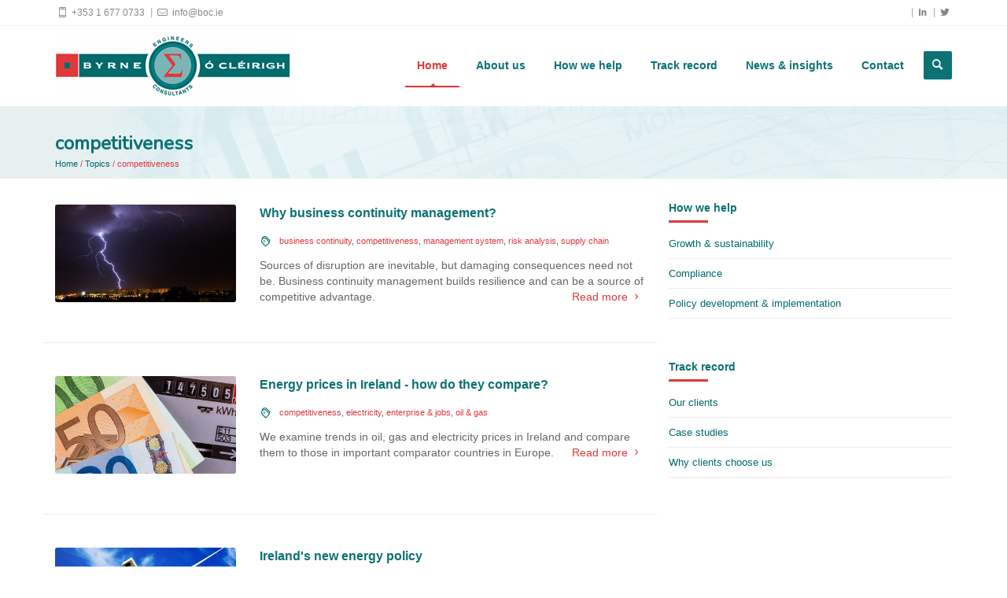

--- FILE ---
content_type: text/html;charset=UTF-8
request_url: https://boc.ie/tag-related/News-And-insights/66
body_size: 25127
content:


<!DOCTYPE html>
	<!--[if lt IE 7]>      <html class="no-js lt-ie9 lt-ie8 lt-ie7"> <![endif]-->
	<!--[if IE 7]>         <html class="no-js lt-ie9 lt-ie8"> <![endif]-->
	<!--[if IE 8]>         <html class="no-js lt-ie9"> <![endif]-->
	<!--[if gt IE 8]><!--> <html class="no-js"> <!--<![endif]-->
<html lang="en">
<head>
  
		
  
    <!-- Basic -->
	
	
	<title>Byrne &Oacute; Cl&eacute;irigh</title>
	
    
    <!-- Define Charset -->
	<meta charset="utf-8">
    
    <!-- Responsive Metatag -->
	<meta name="viewport" content="width=device-width, initial-scale=1, maximum-scale=1">
    
    <!-- Page Description and Author -->
    <meta name="description" content="Byrne &Oacute; Cl&eacute;irigh is a firm of professional engineers and management consultants. We provide practical, innovative solutions to management challenges and strategic opportunities.">
	<meta name="keywords" content="ATEX, biofuels, COMAH/Seveso, energy security, environmental risk, IPC & IED, oil & gas, renewable energy">
	<meta name="author" content="eBuildWebSolutions.ie">
	

	
	<!-- Open Graph Metadata /-->
		<meta property="og:image" content="http://boc.ie/clipart/_middle/post/">
		<meta property="og:url" content="http://boc.ie/Home" />
		<meta property="og:description" content="Byrne &Oacute; Cl&eacute;irigh is a firm of professional engineers and management consultants. We provide practical, innovative solutions to management challenges and strategic opportunities.">
		<meta property="og:title" content="Byrne &Oacute; Cl&eacute;irigh">


  
    <!-- Favicon -->
    <link rel="shortcut icon" href="//boc.ie/images/favicon.png">
    
    <!-- Favicon -->
    <link rel="shortcut icon" href="//boc.ie/images/favicon.png">
    
    
    <!-- Bootstrap CSS  -->
	<link rel="stylesheet" href="//boc.ie/css/bootstrap.css" type="text/css" media="screen">
  
   
  
    <!-- Vella CSS Styles  -->
	<link rel="stylesheet" type="text/css" href="//boc.ie/css/style.css" media="screen">
  
    <!-- Responsive CSS Styles  -->
	<link rel="stylesheet" type="text/css" href="//boc.ie/css/responsive.css" media="screen">
    
    <!-- Css3 Transitions Styles  -->
	<link rel="stylesheet" type="text/css" href="//boc.ie/css/animate.css" media="screen">
  
    <!-- Color CSS Styles  -->
    
  
    <!-- Fontello Icons CSS Styles  -->
    <link rel="stylesheet" type="text/css" href="//boc.ie/css/fontello.css" media="screen">
    <!--[if IE 7]><link rel="stylesheet" href="css/fontello-ie7.css"><![endif]-->
    
    
    <!-- Vella JS  -->
    <script type="text/javascript" src="//boc.ie/js/jquery.min.js"></script>
	<script type="text/javascript" src="//boc.ie/js/jquery.migrate.js"></script>
    <script type="text/javascript" src="//boc.ie/js/modernizrr.js"></script>
	<script type="text/javascript" src="//boc.ie/js/bootstrap.js"></script>
    
    <script type="text/javascript" src="//boc.ie/js/owl.carousel.min.js"></script>
    <script type="text/javascript" src="//boc.ie/js/nivo-lightbox.min.js"></script>
    <script type="text/javascript" src="//boc.ie/js/jquery.isotope.min.js"></script>
    <script type="text/javascript" src="//boc.ie/js/jquery.appear.js"></script>
    
    
    <script type="text/javascript" src="//boc.ie/js/jquery.parallax.js"></script>
    
	<script type="text/javascript" src="//boc.ie/js/script.js"></script>
	
	
	
	<!-- LOADING FONTS AND ICONS -->

		
		<link href='//fonts.googleapis.com/css?family=Cabin' rel='stylesheet' type='text/css'>
		
		<link href='//fonts.googleapis.com/css?family=Nunito' rel='stylesheet' type='text/css'>
		
		<link href='//fonts.googleapis.com/css?family=Carme' rel='stylesheet' type='text/css'>
		
		<link rel="stylesheet" type="text/css" href="//boc.ie/js/revolution/fonts/pe-icon-7-stroke/css/pe-icon-7-stroke.css">
		<link rel="stylesheet" type="text/css" href="//boc.ie/js/revolution/fonts/font-awesome/css/font-awesome.min.css">
		
		<!-- REVOLUTION STYLE SHEETS -->
		<link rel="stylesheet" type="text/css" href="//boc.ie/js/revolution/css/settings.css">
		
			
		<!-- REVOLUTION NAVIGATION STYLES -->
		<link rel="stylesheet" type="text/css" href="//boc.ie/js/revolution/css/navigation.css">
		
		
		
		<!-- REVOLUTION JS FILES -->
		<script type="text/javascript" src="//boc.ie/js/revolution/js/jquery.themepunch.tools.min.js"></script>
		<script type="text/javascript" src="//boc.ie/js/revolution/js/jquery.themepunch.revolution.min.js"></script>

		
		<!-- Revolution slider -->
				
				
	
	
	
	
	
	
	<!--[if IE 8]><script src="https://html5shiv.googlecode.com/svn/trunk/html5.js"></script><![endif]-->
	<!--[if lt IE 9]><script src="https://html5shiv.googlecode.com/svn/trunk/html5.js"></script><![endif]-->
	
	
	
</head>

<body> 

<div id="loader">
    	
</div>

		
					
	<!-- Container -->
	<div id="container">
		
        <!-- Start Header -->
		<div class="hidden-header"></div>
        <header class="clearfix">
            
            <!-- Start Top Bar -->
			<div class="top-bar">
				<div class="container">
					<div class="row">
						<div class="col-sm-12 ">
                            <!-- Start Contact Info -->
							<ul class="contact-details">
                            	<li><a href="tel:+353 1 677 0733"><i class="icon-mobile-2"></i> +353 1 677 0733</a></li>
                                <li><a href="mailto:info@boc.ie"><i class="icon-mail-2"></i> info@boc.ie </a></li>
								
                          
						  
								
								<li class="sh-tooltip">
									<a class="twitter sh-tooltip" data-placement="bottom" title="Twitter" href="https://twitter.com/ByrneOCleirigh"><i class="icon-twitter-2"></i></a>
								</li>
								
                                <li class="sh-tooltip">
									<a class="linkdin sh-tooltip" data-placement="bottom" title="Linkedin" href="https://www.linkedin.com/company/byrne-cl-irigh-consulting"><i class="icon-linkedin"></i></a>
								</li>
                               
								</li>
							</ul>
                            <!-- End Social Links -->
						</div>
					</div>
				</div>
			</div>
            <!-- End Top Bar -->
          
			<!-- Start Header ( Logo & Naviagtion ) -->
			<div class="navbar navbar-default navbar-top">
				<div class="container">
					<div class="navbar-header">
                        <!-- Stat Toggle Nav Link For Mobiles -->
						<button type="button" class="navbar-toggle" data-toggle="collapse" data-target=".navbar-collapse">
							<i class="icon-menu-1"></i>
						</button>
                        <!-- End Toggle Nav Link For Mobiles -->
						<a class="navbar-brand" href="//boc.ie/home"><img alt="" src="//boc.ie/images/boc-logo.jpg" class="logo"></a>
					</div>
					<div class="navbar-collapse collapse">
						
                        <!-- Stat Search -->
                    	<div class="search-side">
                            <a href="#" class="show-search"><i class="icon-search-1"></i></a>
                            <div class="search-form">
                                <form autocomplete="off" role="search" method="post" class="searchform" action="//boc.ie/search/">
                                    <input type="text" value="" name="keyword" id="s" placeholder="Search the site...">
                                </form>
                            </div>
                        </div>
                        <!-- End Search -->
						
                        <!-- Start Navigation List -->
						


					<ul class="nav navbar-nav navbar-right">
							
										<li><a href="//boc.ie/Home" class="active">Home</a></li>
									
										<li>
											
											<a href="//boc.ie/About-us" class="">About us</a>
											<ul class="dropdown">
											
												<li><a href="//boc.ie/Our-team">Our team</a></li>
											
												<li><a href="//boc.ie/Why-clients-choose-us">Why clients choose us</a></li>
											
												<li><a href="//boc.ie/Learning-And-development">Learning & development</a></li>
											
												<li><a href="//boc.ie/Careers">Careers</a></li>
											
											</ul>
										</li>
										
									
										<li>
											
											<a href="//boc.ie/How-we-help" class="">How we help</a>
											<ul class="dropdown">
											
												<li><a href="//boc.ie/Growth-And-sustainability">Growth & sustainability</a></li>
											
												<li><a href="//boc.ie/Compliance">Compliance</a></li>
											
												<li><a href="//boc.ie/Policy-development-And-implementation">Policy development & implementation</a></li>
											
											</ul>
										</li>
										
									
										<li>
											
											<a href="//boc.ie/Track-record" class="">Track record</a>
											<ul class="dropdown">
											
												<li><a href="//boc.ie/Our-clients">Our clients</a></li>
											
												<li><a href="//boc.ie/Case-studies">Case studies</a></li>
											
											</ul>
										</li>
										
									
										<li>
											
											<a href="//boc.ie/News-And-insights" class="">News & insights</a>
											<ul class="dropdown">
											
												<li><a href="//boc.ie/News">News</a></li>
											
												<li><a href="//boc.ie/Insights">Insights</a></li>
											
											</ul>
										</li>
										
									
										<li><a href="//boc.ie/Contact" class="">Contact</a></li>
									
					</ul>
                   		



								
						<!-- End Navigation List -->
					</div>
				</div>
			</div>
            <!-- End Header ( Logo & Naviagtion ) -->
          
		</header>
		<!-- End Header -->


		<!-- Start Page Banner -->
		<div class="page-banner no-subtitle">
			<div class="container">
				<div class="row">
					<div class="col-md-12">
						<h1 class="page-title">competitiveness</h1>
						<ul class="breadcrumbs">
							<li><a href="//boc.ie/Home">Home</a> / <a href="//boc.ie/tag/#">Topics</a> / competitiveness</li>
                           
						</ul>
					</div>
				</div>
			</div>
		</div>
		<!-- End Page Banner -->
	


<!-- Start Content -->
		<div id="content">
			<div class="container">
				<div class="row blog-page">
                    
                    <!-- Start Blog Posts -->
					<div class="col-xs-12 col-sm-8 post-content">
                      

					
					
						<div class="row blog-post">
						

						
						
						<div class="col-md-4 image-post">
						<div class="post-head">
						<a title="Why business continuity management?" href="//boc.ie/Insights/Why-business-continuity-management-">
						<div class="thumb-overlay"><i class="icon-link"></i></div>
						
						<img src="//boc.ie/clipart/_middle/post/i-0945a-lightning6.jpg" alt="Why business continuity management? by Liam P. Ó Cléirigh"/>
						
						</a>
						</div>
						</div>
			




						
						
						<div class="col-md-8 post-content">
						
						<h3><a href="//boc.ie/Insights/Why-business-continuity-management-">Why business continuity management?</a></h3>
						
						<ul class="post-meta" style="margin-left: 0px;">
						
                                    <li class="post-tags icon-tags">  <a href="//boc.ie/tag/business-continuity">business continuity</a>,  <a href="//boc.ie/tag/competitiveness">competitiveness</a>,  <a href="//boc.ie/tag/management-system">management system</a>,  <a href="//boc.ie/tag/risk-analysis">risk analysis</a>,  <a href="//boc.ie/tag/supply-chain">supply chain</a></li>
									
						</ul>
						
						
						
					
						<p>Sources of disruption are inevitable, but damaging consequences need not be. Business continuity management builds resilience and can be a source of competitive advantage. 
						
						<a class="read-more" href="//boc.ie/Insights/Why-business-continuity-management-">Read more</a></p>
						
						
						</div>
						


						</div>
					
					
						
					
					
						<div class="row blog-post">
						

						
						
						<div class="col-md-4 image-post">
						<div class="post-head">
						<a title="Energy prices in Ireland - how do they compare?" href="//boc.ie/Insights/Energy-prices-in-Ireland---how-do-they-compare-">
						<div class="thumb-overlay"><i class="icon-link"></i></div>
						
						<img src="//boc.ie/clipart/_middle/post/i-0813a-electricity-meter-&-euro1.jpg" alt="Energy prices in Ireland - how do they compare? by Thomas Cleary"/>
						
						</a>
						</div>
						</div>
			




						
						
						<div class="col-md-8 post-content">
						
						<h3><a href="//boc.ie/Insights/Energy-prices-in-Ireland---how-do-they-compare-">Energy prices in Ireland - how do they compare?</a></h3>
						
						<ul class="post-meta" style="margin-left: 0px;">
						
                                    <li class="post-tags icon-tags">  <a href="//boc.ie/tag/competitiveness">competitiveness</a>,  <a href="//boc.ie/tag/electricity">electricity</a>,  <a href="//boc.ie/tag/enterprise-And-jobs">enterprise & jobs</a>,  <a href="//boc.ie/tag/oil-And-gas">oil & gas</a></li>
									
						</ul>
						
						
						
					
						<p>We examine trends in oil, gas and electricity prices in Ireland and compare them to those in important comparator countries in Europe. 
						
						<a class="read-more" href="//boc.ie/Insights/Energy-prices-in-Ireland---how-do-they-compare-">Read more</a></p>
						
						
						</div>
						


						</div>
					
					
						
					
					
						<div class="row blog-post">
						

						
						
						<div class="col-md-4 image-post">
						<div class="post-head">
						<a title="Ireland's new energy policy" href="//boc.ie/Insights/Ireland-s-new-energy-policy">
						<div class="thumb-overlay"><i class="icon-link"></i></div>
						
						<img src="//boc.ie/clipart/_middle/post/i-0508a-wind-turbine---top.jpg" alt="Ireland's new energy policy by Liam P. Ó Cléirigh"/>
						
						</a>
						</div>
						</div>
			




						
						
						<div class="col-md-8 post-content">
						
						<h3><a href="//boc.ie/Insights/Ireland-s-new-energy-policy">Ireland's new energy policy</a></h3>
						
						<ul class="post-meta" style="margin-left: 0px;">
						
                                    <li class="post-tags icon-tags">  <a href="//boc.ie/tag/biofuels">biofuels</a>,  <a href="//boc.ie/tag/biomass">biomass</a>,  <a href="//boc.ie/tag/CHP">CHP</a>,  <a href="//boc.ie/tag/climate-action">climate action</a>,  <a href="//boc.ie/tag/competitiveness">competitiveness</a>,  <a href="//boc.ie/tag/electric-vehicles">electric vehicles</a></li>
									
						</ul>
						
						
						
					
						<p>We summarise the key elements in Ireland's new energy white paper, which sets a goal of reducing energy-related greenhouse gas emissions by 80-95% by 2050. 
						
						<a class="read-more" href="//boc.ie/Insights/Ireland-s-new-energy-policy">Read more</a></p>
						
						
						</div>
						


						</div>
					
					
						
					
					
						<div class="row blog-post">
						

						
						
						<div class="col-md-4 image-post">
						<div class="post-head">
						<a title="EU ETS: beyond 2020" href="//boc.ie/Insights/EU-ETS--beyond-2020">
						<div class="thumb-overlay"><i class="icon-link"></i></div>
						
						<img src="//boc.ie/clipart/_middle/post/i-0852a co2 trading.jpg" alt="EU ETS: beyond 2020 by Robert Harte"/>
						
						</a>
						</div>
						</div>
			




						
						
						<div class="col-md-8 post-content">
						
						<h3><a href="//boc.ie/Insights/EU-ETS--beyond-2020">EU ETS: beyond 2020</a></h3>
						
						<ul class="post-meta" style="margin-left: 0px;">
						
                                    <li class="post-tags icon-tags">  <a href="//boc.ie/tag/climate-action">climate action</a>,  <a href="//boc.ie/tag/competitiveness">competitiveness</a>,  <a href="//boc.ie/tag/EU-ETS">EU ETS</a>,  <a href="//boc.ie/tag/GHG-emissions">GHG emissions</a></li>
									
						</ul>
						
						
						
					
						<p>Phase IV of the EU emissions trading scheme (ETS) will run from 2021 until 2030 and is proposed to include steeper annual reductions in the GHG emissions cap. 
						
						<a class="read-more" href="//boc.ie/Insights/EU-ETS--beyond-2020">Read more</a></p>
						
						
						</div>
						


						</div>
					
					
						
					
					
						<div class="row blog-post">
						

						
						
						<div class="col-md-4 image-post">
						<div class="post-head">
						<a title="EU ETS phase III" href="//boc.ie/Insights/EU-ETS-phase-III">
						<div class="thumb-overlay"><i class="icon-link"></i></div>
						
						<img src="//boc.ie/clipart/_middle/post/i-0528a power station.jpg" alt="EU ETS phase III by Thomas Cleary"/>
						
						</a>
						</div>
						</div>
			




						
						
						<div class="col-md-8 post-content">
						
						<h3><a href="//boc.ie/Insights/EU-ETS-phase-III">EU ETS phase III</a></h3>
						
						<ul class="post-meta" style="margin-left: 0px;">
						
                                    <li class="post-tags icon-tags">  <a href="//boc.ie/tag/climate-action">climate action</a>,  <a href="//boc.ie/tag/competitiveness">competitiveness</a>,  <a href="//boc.ie/tag/EU-ETS">EU ETS</a>,  <a href="//boc.ie/tag/GHG-emissions">GHG emissions</a></li>
									
						</ul>
						
						
						
					
						<p>The EU is pressing ahead with the tightening of GHG emissions of by means of phase III of its emissions trading scheme (ETS), which will run from 1 January 2013 until 2020. 
						
						<a class="read-more" href="//boc.ie/Insights/EU-ETS-phase-III">Read more</a></p>
						
						
						</div>
						


						</div>
					
					
						
					
					
					</div>
                    <!-- End Blog Posts -->
				
				
					<div class="col-xs-12 col-sm-4 sidebar right-sidebar">	
						
					<!-- Categories Widget -->
						<div class="widget widget-categories">
							<h4>How we help <span class="head-line"></span></h4>
							<ul>
								
                                    <li><a href="//boc.ie/Growth-And-sustainability">Growth &amp; sustainability</a></li>
								
                                    <li><a href="//boc.ie/Compliance">Compliance</a></li>
								
                                    <li><a href="//boc.ie/Policy-development-And-implementation">Policy development &amp; implementation</a></li>
								
							</ul>
						</div>
				
				
						<!-- Categories Widget -->
						<div class="widget widget-categories">
							<h4>Track record<span class="head-line"></span></h4>
							<ul>
								<li>
									<a href="//boc.ie/Our-Clients">Our clients </a>
									
								</li>
								<li>
									<a href="//boc.ie/Case-studies">Case studies </a>
									
								</li>
								<li>
									<a href="//boc.ie/Why-Clients-Choose-Us">Why clients choose us</a>
									
								</li>
								
								 
							</ul>
						</div>

						
					</div>
		
			</div>
		</div>
	</div>






<!-- Start Footer -->
		<footer>
			<div class="container">
				<div class="row footer-widgets">
                  
                    <!-- Start Contact Widget -->
					<div class="col-md-9">
						
						<div class="row footer-widget contact-widget">
							<div class="col-md-12">
								<h4>Why clients choose us<span class="head-line"></span></h4>
							</div>
							<div class="col-md-3 col-xs-6 footer_text">
									<ul>
										<li><a href="//boc.ie/Why-Clients-Choose-Us"><img src="//boc.ie/images/icons/multi-disciplinary.png" class="footer_icon" ALT="Multi-disciplinary Skill-set"></a>
											<h5><a href="//boc.ie/Why-Clients-Choose-Us">Multi-disciplinary skill-set</a></h5>
										</li>
										
									</ul>
							
							</div>
							<div class="col-md-3 col-xs-6 footer_text">
									<ul>
										
										<li><a href="//boc.ie/Why-Clients-Choose-Us"><img src="//boc.ie/images/icons/rigorous-analysis-b.png" class="footer_icon" ALT="Rigorous Analysis"></a>
											<h5><a href="//boc.ie/Why-Clients-Choose-Us">Rigorous analysis</a></h5>
										</li>
										
									</ul>							
							</div>
							<div class="col-md-3 col-xs-6 footer_text">
									<ul>
										<li><a href="//boc.ie/Why-Clients-Choose-Us"><img src="//boc.ie/images/icons/quality-advice.png" class="footer_icon" ALT="Robust, High-quality Advice & Solutions"></a>
											<h5><a href="//boc.ie/Why-Clients-Choose-Us">Robust, high-quality advice & solutions</a></h5>
										</li>
										
									</ul>
							</div>
							<div class="col-md-3 col-xs-6 footer_text">
									<ul>
										<li><a href="//boc.ie/Why-Clients-Choose-Us"><img src="//boc.ie/images/icons/commercial-insight-2.png" class="footer_icon" ALT="Commercial & Technical Insight"></a>
											<h5><a href="//boc.ie/Why-Clients-Choose-Us">Commercial & technical insight</a></h5>
										</li>
									</ul>
							</div>
						</div>
						
					</div>
                    <!-- End Contact Widget -->
                  
                    
                    
                    
                    
					<!-- Start Subscribe & Social Links Widget -->
                    <div class="col-md-3 sidebar" style="margin-bottom: 0px;">
						<div class="footer-widget  widget-tags">
							
							
									<h4>Popular topics<span class="head-line"></span></h4>
									<div class="tagcloud" Style="margin-top:21px;">
										
											<a class="f-tag b-tag" href="//boc.ie/tag/ATEX">ATEX</a>
										
											<a class="f-tag b-tag" href="//boc.ie/tag/biofuels">biofuels</a>
										
											<a class="f-tag b-tag" href="//boc.ie/tag/business-continuity">business continuity</a>
										
											<a class="f-tag b-tag" href="//boc.ie/tag/COMAH-Seveso">COMAH/Seveso</a>
										
											<a class="f-tag b-tag" href="//boc.ie/tag/energy-security">energy security</a>
										
											<a class="f-tag b-tag" href="//boc.ie/tag/environmental-risk">environmental risk</a>
										
											<a class="f-tag b-tag" href="//boc.ie/tag/fire">fire</a>
										
											<a class="f-tag b-tag" href="//boc.ie/tag/GHG-emissions">GHG emissions</a>
										
											<a class="f-tag b-tag" href="//boc.ie/tag/hydrogen">hydrogen</a>
										
											<a class="f-tag b-tag" href="//boc.ie/tag/IPC-And-IED">IPC & IED</a>
										
											<a class="f-tag b-tag" href="//boc.ie/tag/jobs">jobs</a>
										
											<a class="f-tag b-tag" href="//boc.ie/tag/renewable-energy">renewable energy</a>
										
									</div>
							
						</div>
                        
					</div>
				</div>
                <!-- End Subscribe & Social Links Widget -->
				
                
			</div>
		</footer>
		<!-- End Footer -->
		
		<div class="copyright-footer">
			<div class="container">
				<!-- Start Copyright -->
				<div class="copyright-section">
					<div class="row">
						<div class="col-md-6">
							&copy; 2026 Byrne &Oacute; Cl&eacute;irigh Ltd. - <a href="https://ebuildwebsolutions.ie/Mobile-Web-Design-Agency-Dublin" target="_blank">Web Design by eBuild Web Solutions</a>
						</div>
						<div class="col-md-6">
							<ul class="footer-nav">
								
                                <li><a href="//boc.ie/Home">Home</a></li>
								 <li>|</li> 
                                <li><a href="//boc.ie/About-us">About us</a></li>
								 <li>|</li> 
                                <li><a href="//boc.ie/How-we-help">How we help</a></li>
								 <li>|</li> 
                                <li><a href="//boc.ie/Track-record">Track record</a></li>
								 <li>|</li> 
                                <li><a href="//boc.ie/News-And-insights">News & insights</a></li>
								 <li>|</li> 
                                <li><a href="//boc.ie/Contact">Contact</a></li>
								
							</ul>
							
						</div>						
					</div>
					
				</div>
                <!-- End Copyright -->
                
			</div>
		</div>
	</div>
	<!-- End Container -->
	
    
    <!-- Go To Top Link -->
    <a href="#" class="back-to-top"><i class="icon-up-open-1"></i></a>
	
	
	
		<script>
			  (function(i,s,o,g,r,a,m){i['GoogleAnalyticsObject']=r;i[r]=i[r]||function(){
  (i[r].q=i[r].q||[]).push(arguments)},i[r].l=1*new Date();a=s.createElement(o),
  m=s.getElementsByTagName(o)[0];a.async=1;a.src=g;m.parentNode.insertBefore(a,m)
  })(window,document,'script','//www.google-analytics.com/analytics.js','ga');

  ga('create', 'UA-73547727-1', 'auto');
  ga('send', 'pageview');
		</script>
	
</body>
</html>





--- FILE ---
content_type: text/css
request_url: https://boc.ie/css/style.css
body_size: 115937
content:
/* CSS Document */

/*
	Theme Name: Venda
	Description: Venda - Responsive Template
	Version: 1.0
	Author: ZoOm-Arts
	Website: http://zoom-arts.com
*/

/* ------------------------------------------ */
/*             TABLE OF CONTENTS
/* ------------------------------------------ */
/*   01 - General & Basic Styles   */
/*   02 - Header & Navigation      */
/*   03 - Main Page Elements       */
/*   04 - Revolution Slider        */
/*   05 - Shortcodes Elements      */
/*   06 - Portfolio Styles         */
/*   07 - Single Project Styles    */
/*   08 - Blog Styles              */
/*   09 - Single post Styles       */
/*   10 - Sidebar Styles           */
/*   11 - Footer Styles 		   */
/*   12 - Plugins Styles 	  	   */





@import url(http://fonts.googleapis.com/css?family=Open+Sans:300italic,400italic,600italic,700italic,800italic,400,300,600,700,800);
@import url(http://fonts.googleapis.com/css?family=Lora:400,700,400italic,700italic);





/*------------------------------------------*/
/*	     01 - General & Basic Styles
/*------------------------------------------*/
body {
	font-family: 'Open Sans', sans-serif;
	font-size: 14px; /*15*/
    line-height: 21px;
	font-weight: 500;
	color: #666;
	/*background: url(../images/patterns/1.png) fixed repeat;*/
}
strong, b {
	font-weight: 600;
}

img {
	max-width: 100%;
	height: auto;
}

ul, ol {
	list-style: none;
}

ul {
    padding: 0;
    margin: 0;
}

a {
    transition: color 0.2s ease-in-out;
    -moz-transition: color 0.2s ease-in-out;
    -webkit-transition: color 0.2s ease-in-out;
    -o-transition: color 0.2s ease-in-out;
}

a:hover {
    color: #e63136;
}



a, a:hover {
    text-decoration: none;
}

i {
	font-size: 1.1em;
}

h1, h2, h3, h4, h5, h6 {
	font-family: 'Open Sans', sans-serif;
	
	font-weight: 400;
	margin: 0;
	color: #0C7274;
}

h1 {
    font-size: /*16px; 21px;*/ 24px;
	line-height: 24px;
	font-weight: 500;
	
}

h2 {
    font-size: 24px;
	line-height: 28px;
	
}

h3 {
    font-size: 16px;
	line-height: 22px;
	font-weight: 600;

}

h4 {
    font-size: 16px;
	line-height: 22px;
}

h5 {
    font-size: 14px;
	line-height: 20px;
}

h6 {
    font-size: 12px;
	line-height: 18px;
}



p {
    color: #666;
    font-size: 14px; /*15*/
    font-family: 'Open Sans', sans-serif;
    line-height: 20px; /*22*/
    margin: 0;
}

p strong {
	font-weight: 600;
}

.fittext {
	font-size: 38px;
	font-weight: 300;
	line-height: 46px;
	color: rgba(0,0,0, 0.8);
}

.fittext strong {
	font-weight: 700;
}

.page-content p {
	margin-bottom: 15px;
}

.wite-text {
	color: #fff;
}

.uppercase {
	text-transform: uppercase;
}

.image-text {
	margin-right: 10px;
}

a.main-button, input[type="submit"] {
    display: inline-block;
    text-decoration: none;
    color: #fff;
    font-size: 10px;
    font-family: 'Open Sans', sans-serif;
    font-weight: 300;
    text-transform: uppercase;
    padding: 4px 8px;
    border-radius: 3px;
    -webkit-border-radius: 3px;
    -moz-border-radius: 3px;
    -o-border-radius: 3px;
    transition: all 0.2s ease-in-out;
    -moz-transition: all 0.2s ease-in-out;
    -webkit-transition: all 0.2s ease-in-out;
    -o-transition: all 0.2s ease-in-out;
}

a.main-button:hover, input[type="submit"]:hover {
	background: #444;
	color: #fff;
}

a.main-button i {
	font-size: 1.2em;
}

input[type="submit"] {
	border: none;
}

.tooltip .tooltip-inner {
    border-radius: 2px;
    -webkit-border-radius: 2px;
    -moz-border-radius: 2px;
    -o-border-radius: 2px;
}


#slider	{
	background-color: /*#fbf9fa;#ffffff;*/  #e6f0f1;
	border-top: 1px solid #E8E7E8;
    /*border-bottom: 1px solid #E8E7E8;*/
}


#content {
	padding: 21px 0;
	min-height: 300px;
}

#content.full-sections {
	padding: 0;
}

.section {
	position: relative;
	overflow: hidden;
	background-repeat: no-repeat;
	background-position: center center;
	-webkit-background-size: cover !important;
	-moz-background-size: cover !important;
	-o-background-size: cover !important;
	background-size: cover !important;
}

.section.repeat-bg {
	background-repeat: repeat;
	-webkit-background-size: auto !important;
	-moz-background-size: auto !important;
	-o-background-size: auto !important;
	background-size: auto !important;
}

.bg-parallax {
	background-attachment: fixed;
}

.section-video {
	position: absolute;
	z-index: 33;
	left: 0;
	top: -100px;
	width: 100%;
	height: auto;
	min-height: 100%;
}

.section-video-content {
	z-index: 35;
	position: relative;
	opacity: 0.98;
}

.section-overlay {
	position: absolute;
	top: 0;
	left: 0;
	width: 100%;
	height: 100%;
	z-index: 34;
	opacity: 0.7;
}

.light-section {
	color: #fff;
}

.light-section .testimonials {
	color: #aaa;
}

.light-section .testimonials .testimonial-content p {
	color: #c4c4c4;
}

#container {
    background-color: #fff;
}

.boxed-page {
  position: relative;
  width: 1220px;
  margin: 0 auto;
  background-color: #fff;
  -webkit-box-shadow:0 0 10px rgba(0,0,0,0.3);
  -moz-box-shadow: 0 0 10px rgba(0,0,0,0.3);
  -o-box-shadow: 0 0 10px rgba(0,0,0,0.3);
  box-shadow: 0 0 10px rgba(0,0,0,0.3);
}

.boxed-page header {
  width: 1220px;
}

#loader {
	position: fixed;
	top: 0;
	left: 0;
	width: 100%;
	height: 100%;
	background: #fff;
	z-index: 9999999999;
}

.spinner {
	position: absolute;
	width: 40px;
	height: 40px;
	top: 50%;
	left: 50%;
	margin-left: -40px;
	margin-top: -40px;
	-webkit-animation: rotatee 2.0s infinite linear;
	animation: rotatee 2.0s infinite linear;
}

.dot1, .dot2 {
	width: 60%;
	height: 60%;
	display: inline-block;
	position: absolute;
	top: 0;
	background-color: #0a9fd8;
	border-radius: 100%;
	-webkit-animation: bouncee 2.0s infinite ease-in-out;
	animation: bouncee 2.0s infinite ease-in-out;
}

.dot2 {
	top: auto;
	bottom: 0px;
	-webkit-animation-delay: -1.0s;
	animation-delay: -1.0s;
}

.post-image-home{
	margin-bottom: 7px;
	-webkit-border-radius: 4px;
}


.post-content ul {
	
	list-style-type: disc;
	/*margin-left: 40px;*/
	margin-top: 14px;
	
}

.post-content ol{
	
	list-style-type: decimal;
	margin-left: 40px;
	
}

.post-content h3 {
    margin-bottom: 14px;;
}

.post-content h4 {
    margin-bottom: 14px;
}

.accordian-content ul {
	
	list-style-type: disc;
	margin-left: 0px;
	font-size: 13px;
	
}

@-webkit-keyframes rotatee { 100% { -webkit-transform: rotate(360deg) }}
@keyframes rotatee {
	100% {
		transform: rotate(360deg);
        -webkit-transform: rotate(360deg);
    }
}

@-webkit-keyframes bouncee {
	0%, 100% { -webkit-transform: scale(0.0) }
	50% { -webkit-transform: scale(1.0) }
}

@keyframes bouncee {
	0%, 100% {
		transform: scale(0.0);
        -webkit-transform: scale(0.0);
    } 50% {
        transform: scale(1.0);
        -webkit-transform: scale(1.0);
      }
}






/*------------------------------------------*/
/*	     02 - Header & Navigation
/*------------------------------------------*/

header {
	position: fixed;
	top: 0;
    width: 100%;
	z-index: 9999999;
	transition: all 0.4s ease-in-out;
    -moz-transition: all 0.4s ease-in-out;
    -webkit-transition: all 0.4s ease-in-out;
    -o-transition: all 0.4s ease-in-out;
}

.fixed-header {
	opacity: 0.95;
	box-shadow: 0 3px 3px -3px rgba(0, 0, 0, 0.2);
	-o-box-shadow: 0 3px 3px -3px rgba(0, 0, 0, 0.2);
	-moz-box-shadow: 0 3px 3px -3px rgba(0, 0, 0, 0.2);
  	-webkit-box-shadow: 0 3px 3px -3px rgba(0, 0, 0, 0.2);
}

.top-bar {
	background-color: /*#7ab4b6; #EBF3F4;*/ #ffffff;
	border-bottom: 1px solid #f2f2f2;
}

.top-bar.color-bar {
	border-bottom: 0;
}

.top-bar.color-bar a {
	color: rgba(255,255,255,.6);
}

.top-bar.color-bar a:hover {
	color: rgba(255,255,255,1) !important;
}

.top-bar.color-bar ul.social-list li a i {
	border-left: 1px solid rgba(255,255,255,.1);
}

.top-bar.color-bar ul.social-list li:last-child a i {
	border-right: 1px solid rgba(255,255,255,.1);
}

.top-bar.color-bar .contact-details li a:before {
	color: rgba(255,255,255,.2);
}

.top-bar.dark-bar {
	background-color: #444;
	border-bottom: 0;
}

.top-bar.dark-bar a {
	color: rgba(255,255,255,.4);
}

.top-bar.dark-bar a:hover {
	color: rgba(255,255,255,1) !important;
}

.top-bar.dark-bar ul.social-list li a i {
	border-left: 1px solid rgba(255,255,255,.08);
}

.top-bar.dark-bar ul.social-list li:last-child a i {
	border-right: 1px solid rgba(255,255,255,.08);
}

.top-bar.dark-bar .contact-details li a:before {
	color: rgba(255,255,255,.2);
}

.top-bar a {
	color: /*#0C7274;*/ #888888;
}

.top-bar .contact-details li {
	display: inline-block;
}

.top-bar .contact-details li a:before {
	position: relative;
	content: "|";
	font-size: 13px;
	margin: 0 3px;
	top: -1px;
	color: #ddd;
}

.top-bar .contact-details li a:before {
	color: #aaa;
}

.top-bar .contact-details li:first-child a:before {
	display: none;
}

.top-bar .contact-details li a {
	font-size: 12px;
	display: block;
	line-height: 32px;
}

@media (max-width: 320px) {

ul.social-list {
	display: none;
}

}

@media (max-width: 400px) {

.sidebar {

	margin-top: 56px;
}

}




li.sh-tooltip {
 float: right;
}

ul.social-list {
    float: right;
}

ul.social-list li {
    float: left;
}

ul.social-list li a {
    display: inline-block;
	transition: all 0.2s ease-in-out;
    -moz-transition: all 0.2s ease-in-out;
    -webkit-transition: all 0.2s ease-in-out;
    -o-transition: all 0.2s ease-in-out;
}

ul.social-list li a:hover {
	color: #fff;
}

ul.social-list li a.facebook:hover {
	background-color: #507CBE;
}

ul.social-list li a.twitter:hover {
	background-color: #63CDF1;
}

ul.social-list li a.google:hover {
	background-color: #F16261;
}

ul.social-list li a.dribbble:hover {
	background-color: #E46387;
}

ul.social-list li a.linkdin:hover {
	background-color: #90CADD;
}

ul.social-list li a.tumblr:hover {
	background-color: #4D7EA3;
}

ul.social-list li a.flickr:hover {
	background-color: #E474AF;
}

ul.social-list li a.instgram:hover {
	background-color: #4D4F54;
}

ul.social-list li a.vimeo:hover {
	background-color: #87D3E0;
}

ul.social-list li a.skype:hover {
	background-color: #36C4F3
}

ul.social-list li a i {
	font-size: 1em;
	display: block;
	width: 34px;
	height: 33px;
	line-height: 33px;
	text-align: center;
	border-left: 1px solid #f2f2f2;
}

ul.social-list li:last-child a i {
	border-right: 1px solid #f2f2f2;
}

.navbar {
	margin-bottom: 0;
	background: #fff;
	border: none;
	border-radius: 0;
    -webkit-border-radius: 0;
    -moz-border-radius: 0;
    -o-border-radius: 0;
}

.navbar-brand {
	position: relative;
	padding: 7px 0; /*27*/
	margin: 0!important;
	transition: all 0.3s ease-in-out;
    -moz-transition: all 0.3s ease-in-out;
    -webkit-transition: all 0.3s ease-in-out;
    -o-transition: all 0.3s ease-in-out;
}


@media only screen and (max-width: 1200px) { 
	.navbar-brand {
		width: 220px;
	}

}

.navbar-default .navbar-nav {
	margin-right: 10px!important;
	position: relative;
	transition: all 0.4s ease-in-out;
    -moz-transition: all 0.4s ease-in-out;
    -webkit-transition: all 0.4s ease-in-out;
    -o-transition: all 0.4s ease-in-out;
}

.navbar-default .navbar-nav > li {
    margin-left: 6px;
}

.navbar-default .navbar-nav > li:first-child {
    margin-left: 0;
}

.navbar-default .navbar-nav > li > a {
	color: #0C7274; /*999*/
	display: block;
    font-size: 14px;
	font-weight: /*500;*/ 600;
    padding: 40px 15px 16px 15px; /*28px 15px 28px 15px;*/
	overflow: hidden;
    transition: all 0.3s ease-in-out;
    -moz-transition: all 0.3s ease-in-out;
    -webkit-transition: all 0.3s ease-in-out;
    -o-transition: all 0.3s ease-in-out;
}

.navbar-default .navbar-nav > li > a.active, .navbar-default .navbar-nav > li:hover > a {
	border-bottom: 2px solid;
}

.navbar-default .navbar-nav > li > a i {
	margin: 0 -2px 0 -5px;
}

.navbar-default .navbar-nav > li > a:after {
	position: absolute;
	bottom: 0;
	content: '';
	left: 50%;
	display: block;
	height: 5px;
	width: 5px;
	opacity: 0;
	margin: 0 0 -3px -2px;
	-webkit-transform: rotate(45deg);
	-moz-transform: rotate(45deg);
	-ms-transform: rotate(45deg);
	-o-transform: rotate(45deg);
	transform: rotate(45deg);
	position: absolute;
}

.navbar-default .navbar-nav > li > a.active:after {
	opacity: 1;
}

.navbar-default .navbar-nav .dropdown {
    position: absolute;
    left: 0;
    top: 100%;
    width: 180px;
	background-color: #fff;
    visibility: hidden;
    z-index: 2;
	opacity: 0;
	transition: opacity 0.3s ease-in-out;
    -moz-transition: opacity 0.3s ease-in-out;
    -webkit-transition: opacity 0.3s ease-in-out;
    -o-transition: opacity 0.3s ease-in-out;
	box-shadow: 0 1px 3px rgba(0, 0, 0, 0.1);
	-o-box-shadow: 0 1px 3px rgba(0, 0, 0, 0.1);
	-moz-box-shadow: 0 1px 3px rgba(0, 0, 0, 0.1);
  	-webkit-box-shadow: 0 1px 3px rgba(0, 0, 0, 0.1);
}

.navbar-default .navbar-nav > li.drop:hover .dropdown {
    visibility: visible;
	opacity: 1;
}

.dropdown li, .sup-dropdown li {
	position: relative;
    border-top: 1px solid rgba(0, 0, 0, 0.04);
}

.dropdown li:first-child, .sup-dropdown li:first-child {
    border-top: none;
}

.dropdown li a, .sup-dropdown li a {
    display: block;
    color: /*#aaa;*/ #0C7274;
    font-size: /*12px;*/ 13px;
    font-family: 'Open Sans', sans-serif;
    padding: 9px 14px;
    text-decoration: none;
    /*text-transform: capitalize;*/
    transition: padding 0.2s ease-in-out;
    -moz-transition: padding 0.2s ease-in-out;
    -webkit-transition: padding 0.2s ease-in-out;
    -o-transition: padding 0.2s ease-in-out;
}


.dropdown > li:hover > a, .sup-dropdown li:hover > a {
	padding-left: 18px;
}

.dropdown li a i {
	margin: 0 0 0 -4px;
}

.navbar-default .navbar-nav .sup-dropdown {
    position: absolute;
    left: 100%;
    top: 0;
    width: 180px;
	background-color: #fff;
    margin-top: 10px;
    transition: margin-top 0.2s ease-in-out;
    -moz-transition: margin-top 0.2s ease-in-out;
    -webkit-transition: margin-top 0.2s ease-in-out;
    -o-transition: margin-top 0.2s ease-in-out;
    visibility: hidden;
    z-index: 3;
	box-shadow: 0 1px 3px rgba(0, 0, 0, 0.1);
	-o-box-shadow: 0 1px 3px rgba(0, 0, 0, 0.1);
	-moz-box-shadow: 0 1px 3px rgba(0, 0, 0, 0.1);
  	-webkit-box-shadow: 0 1px 3px rgba(0, 0, 0, 0.1);
}

.navbar-default .navbar-nav li.drop .dropdown li:hover .sup-dropdown {
    visibility: visible;
    margin-top: 0;
}

.search-side {
	position: relative;
	float: right;
	top: 32px; /*19px;*/
	/*right: -15px;*/
	transition: all 0.3s ease-in-out;
    -moz-transition: all 0.3s ease-in-out;
    -webkit-transition: all 0.3s ease-in-out;
    -o-transition: all 0.3s ease-in-out;
}


@media (max-width: 990px) {


.search-side {
	position: relative;
	float: right;
	top: 35px;
	/*right: -15px;*/
	transition: all 0.3s ease-in-out;
    -moz-transition: all 0.3s ease-in-out;
    -webkit-transition: all 0.3s ease-in-out;
    -o-transition: all 0.3s ease-in-out;
}




}

.show-search {
	position: relative;
	display: block;
	float: right;
}

.show-search i {
	font-size: 1.2em !important;
	display: block;
	color: #ffffff;
	width: 36px;
	height: 36px;
	border-radius: 2px;
	-webkit-border-radius: 2px;
    -moz-border-radius: 2px;
    -o-border-radius: 2px;
	line-height: 36px;
	text-align: center;
	background-color: #0C7274;
	transition: all 0.2s ease-in-out;
    -moz-transition: all 0.2s ease-in-out;
    -webkit-transition: all 0.2s ease-in-out;
    -o-transition: all 0.2s ease-in-out;
}

.show-search:hover i {
	color: #e63136; /*#888;*/
}

.navbar .search-form {
	position: absolute;
	right: 0;
	z-index: 20;
	float: right;
	display: none;
	top: 40px;
}

.navbar .search-form:before {
	background-color: #ccc;
	top: -2px;
	content: '';
	display: block;
	height: 4px;
	width: 4px;
	z-index: 20;
	right: 15px;
	-webkit-transform: rotate(45deg);
	-moz-transform: rotate(45deg);
	-ms-transform: rotate(45deg);
	-o-transform: rotate(45deg);
	transform: rotate(45deg);
	position: absolute;
}

.navbar .search-form form input {
	border: 2px solid #006b6d;
	border-radius: 3px;
	-webkit-border-radius: 3px;
    -moz-border-radius: 3px;
    -o-border-radius: 3px;
	padding: 5px 14px;
	z-index: 22;
	color: #006b6d;
	box-shadow: none;
	-o-box-shadow: none;
	-moz-box-shadow: none;
  	-webkit-box-shadow: none;
	outline: none;
	box-shadow: none;
}

.navbar .search-form form {
	position: absolute;
	right: 0;
	top: 0;
	z-index: 20;
}






/*------------------------------------------*/
/*	   03 - Main Page Elements
/*------------------------------------------*/

.page-banner {
    padding: 35px 0 7px 0;
    /*background: #e6f0f1; #EBF3F4;*/
	border-bottom: 1px solid #eee;
	 background: url(../images/page-banner-background.jpg) no-repeat #e6f0f1;
	
}

.page-banner h2 {
	font-weight: 500;
	text-transform: uppercase;
}

.page-banner p {
	font-weight: 300;
}

ul.breadcrumbs {
    /*float: right;*/
	margin-top: 15px;
}

.no-subtitle ul.breadcrumbs {
	margin-top: 4px;
}

ul.breadcrumbs li {
	font-family: 'Open Sans', sans-serif;
	font-size: 11px; /*13px;*/
	font-weight: 500;
    margin-left: 3px;
	color: #E2393C;
	float: left;
}

ul.breadcrumbs li:before {
    content: '/';
	margin: 0 4px 0 2px;
	color: #bbb;
}

ul.breadcrumbs li:first-child {
	margin: 0;
}

ul.breadcrumbs li:first-child:before {
    content: '';
	margin: 0;
}

ul.breadcrumbs li a {
	color: #016A6D;
	font-weight: 500;
	transition: all 0.2s ease-in-out;
    -moz-transition: all 0.2s ease-in-out;
    -webkit-transition: all 0.2s ease-in-out;
    -o-transition: all 0.2s ease-in-out;
}

label {
	font-size: 13px;
	color: #aaa;
	font-weight: 300;
	cursor: pointer;
}

label .required {
	color: #ED2C3A;
	margin-left: 2px;
}

input[type="submit"] {
    outline: none;
}

.widget-search input[type="search"],
#contact-form input[type="text"],
#contact-form textarea,
#respond input[type="text"],
#respond textarea {
    color: #aaafb5;
    font-size: 13px;
    font-family: 'Open Sans', sans-serif;
    border: 1px solid #eee;
    border-radius: 2px;
    -webkit-border-radius: 2px;
    -moz-border-radius: 2px;
    -o-border-radius: 2px;
    outline: none;
    width: 100%;
    padding: 7px 14px;
    display: block;
    margin-bottom: 10px;  
	transition: all 0.4s ease-in-out;
    -moz-transition: all 0.4s ease-in-out;
    -webkit-transition: all 0.4s ease-in-out;
    -o-transition: all 0.4s ease-in-out;
}

.widget-search input[type="search"]:focus,
#contact-form input[type="text"]:focus,
#contact-form textarea:focus,
#respond input[type="text"]:focus,
#respond textarea:focus {
	border-color: #ddd;
	box-shadow: 0 0 3px #eee;
	-o-box-shadow: 0 0 3px #eee;
	-moz-box-shadow: 0 0 3px #eee;
  	-webkit-box-shadow: 0 0 3px #eee;
}

.mail_response {
    border-bottom: 1px solid #eee;
    padding-bottom: 15px;
    margin-bottom: 15px;
}

.name-missing, .email-missing, .message-missing {
    opacity: 0;
    color: #ED2C3A;
    margin-left: 10px;
    transition: all 0.4s ease-in-out;
    -moz-transition: all 0.4s ease-in-out;
    -webkit-transition: all 0.4s ease-in-out;
    -o-transition: all 0.4s ease-in-out;
}

.error-page {
    padding: 90px 0;
    text-align: center;
}

.error-page h1 {
    font-size: 160px;
    line-height: 140px;
    font-weight: 700;
    color: #333;
}

.error-page h3 {
    font-size: 64px;
    line-height: 70px;
    font-weight: 300;
}

.error-page p {
    font-size: 22px;
    line-height: 28px;
    color: #aaa;
    margin-bottom: 25px
}

#map {
	position: relative;
	height: 350px;
	width: 100%;
}






/*------------------------------------------*/
/*	         04 - Revolution Slider
/*------------------------------------------*/

.tp-bannertimer {
    background:#777 !important;
    background:rgba(0,0,0,0.1) !important;
    height:5px !important;
}

.tparrows:before {
    font-family: "fontello";
	font-style: normal;
	font-weight: normal;
	speak: none;
	display: inline-block;
	text-decoration: inherit;
	text-align: center;
	font-size: 1.5em;
	color: #444;
	font-variant: normal;
	text-transform: none;
	transition: all 0.2s ease-in-out;
    -moz-transition: all 0.2s ease-in-out;
    -webkit-transition: all 0.2s ease-in-out;
    -o-transition: all 0.2s ease-in-out;
}

.tparrows {
    cursor: pointer;
    background: #fff!important;
    border-radius: 2px;
	-webkit-border-radius: 2px;
    -moz-border-radius: 2px;
    -o-border-radius: 2px;
    width: 40px !important;
    height: 40px !important;
	line-height: 40px;
	text-align: center;
}

.tp-leftarrow:before {
    content: '\e896';
}

.tp-rightarrow:before {
    content: '\e897';
}

.tparrows.tp-rightarrow:before {
    margin-left: 1px;
}





/*------------------------------------------*/
/*	     05 - Shortcodes Elements
/*------------------------------------------*/

/*************** Dividers ***************/

.hr1 {
	height: 1px;
}

.hr2 {
	height: 0;
	border-bottom: 1px solid #eee;
}

.hr3 {
	height: 0;
	border-bottom: 1px dotted #eee;
}

.hr4 {
	height: 0;
	border-bottom: 1px dashed #eee;
}

.hr5 {
	height: 1px;
	background-image: -webkit-linear-gradient(left, rgba(0,0,0,0), rgba(0,0,0,0.15), rgba(0,0,0,0));
	background-image: -moz-linear-gradient(left, rgba(0,0,0,0), rgba(0,0,0,0.15), rgba(0,0,0,0));
	background-image: -ms-linear-gradient(left, rgba(0,0,0,0), rgba(0,0,0,0.15), rgba(0,0,0,0));
	background-image: -o-linear-gradient(left, rgba(0,0,0,0), rgba(0,0,0,0.15), rgba(0,0,0,0));
}



/*************** Clients Carousel ***************/

.clients-carousel .client-item a {
	display: block;
	padding: 12px 0;
	text-align: center;
}

.clients-carousel .client-item a img {
	-webkit-filter: grayscale(100%);
	transition: all 0.4s ease-in-out;
    -moz-transition: all 0.4s ease-in-out;
    -webkit-transition: all 0.4s ease-in-out;
    -o-transition: all 0.4s ease-in-out;
}

.clients-carousel:hover .client-item a img {
	opacity: 0.6;
}

.clients-carousel:hover .client-item a:hover img {
	-webkit-filter: grayscale(0);
	opacity: 1;
}



/*************** Progress Bars ***************/

.progress-label {
	font-size: 13px;
	color: #444;
	margin-bottom: 2px;
	font-weight: 600;
}

.progress {
	border-radius: 24px;
	-webkit-border-radius: 24px;
    -moz-border-radius: 24px;
    -o-border-radius: 24px;
	height: 24px;
	border: 4px solid #eee;
	background-color: #fff;
	box-shadow: none;
	-o-box-shadow: none;
	-moz-box-shadow: none;
  	-webkit-box-shadow: none;
	margin-bottom: 10px;
}

.progress .progress-bar {
	border-radius: 8px;
	-webkit-border-radius: 8px;
    -moz-border-radius: 8px;
    -o-border-radius: 8px;
	box-shadow: none;
	-o-box-shadow: none;
	-moz-box-shadow: none;
  	-webkit-box-shadow: none;
	text-align: right;
	transition: width 2s ease-in-out;
    -moz-transition: width 2s ease-in-out;
    -webkit-transition: width 2s ease-in-out;
    -o-transition: width 2s ease-in-out;
}

.progress.stacked .progress-bar {
	border-radius: 0;
	-webkit-border-radius: 0;
    -moz-border-radius: 0;
    -o-border-radius: 0;
}

.progress.stacked .progress-bar:first-child {
	border-radius: 8px 0 0 8px;
	-webkit-border-radius: 8px 0 0 8px;
    -moz-border-radius: 8px 0 0 8px;
    -o-border-radius: 8px 0 0 8px;
}

.progress.stacked .progress-bar:last-child {
	border-radius: 0 8px 8px 0;
	-webkit-border-radius: 0 8px 8px 0;
    -moz-border-radius: 0 8px 8px 0;
    -o-border-radius: 0 8px 8px 0;
}

.progress .progress-bar .percentage {
	position: relative;
	top: -3px;
	font-size: 11px;
	letter-spacing: 1px;
	margin-right: 10px;
}



/*************** Call To Action ***************/

.call-action-boxed {
	padding: 30px 40px;
}

.call-action.no-descripton h2.primary {
	margin-top: 4px;
}

.call-action h2.primary {
	font-weight: 500;
}

.call-action h2.primary strong {
	font-weight: 700;
}

.call-action p {
	font-size: 14px;
	margin-bottom: 0;
}

.call-action h2 + p {
	margin-top: 4px;
}

.call-action .button-side {
	float: right;
}

.call-action-style1 {
	border: 1px solid #e8e8e8;
	box-shadow: 0 0 25px rgba(0,0,0,.04) inset;
	-o-box-shadow: 0 0 25px rgba(0,0,0,.04) inset;
	-moz-box-shadow: 0 0 25px rgba(0,0,0,.04) inset;
  	-webkit-box-shadow: 0 0 25px rgba(0,0,0,.04) inset;
}

.call-action-style2 {
	background: #f2f2f2;
}

.call-action-style3 {
	background: #444;
}

.call-action-style3 h2.primary {
	color: #fff;
}

.call-action-style3 p {
	color: #bbb;
}



/*************** Custom Carousel ***************/

.custom-carousel .item {
	padding-right: 20px;
}

.custom-carousel.show-one-slide .item {
	padding-right: 0;
}



/*************** Latest News ***************/





.latest-posts-classic .post-row {
	margin-bottom: 20px;
}

.latest-posts-classic .left-meta-post {
	float: left;
	text-align: center;
	margin-right: 12px;
	margin-bottom: 0;
	border-radius: 3px;
	-webkit-border-radius: 3px;
    -moz-border-radius: 3px;
    -o-border-radius: 3px;
	overflow: hidden;
}

.latest-posts-classic .left-meta-post .post-date {
	/*padding: 8px 0;*/
	width: 100px;
	/*background-color: #444;
	color: #fff;*/
}

.latest-posts-classic .left-meta-post .post-date .day {
	font-size: 20px;
	font-weight: 700;
	display: block;
	letter-spacing: 1px;
}

.latest-posts-classic .left-meta-post .post-date .month {
	display: block;
	text-transform: uppercase;
	line-height: 14px;
	font-size: 11px;
	letter-spacing: 1px;
}

.latest-posts-classic .left-meta-post .post-type i {
	display: block;
	height: 40px;
	line-height: 39px;
	width: 42px;
	color: #fff;
	font-size: 1.4em;
}

.latest-posts-classic .post-title {
	margin-bottom: 1px;
	font-size: 14px;
}

.latest-posts-classic .post-title a {
	color: #006b6d;
	transition: all 0.4s ease-in-out;
    -moz-transition: all 0.4s ease-in-out;
    -webkit-transition: all 0.4s ease-in-out;
    -o-transition: all 0.4s ease-in-out;
}

.latest-posts-classic .read-more {
	transition: all 0.4s ease-in-out;
    -moz-transition: all 0.4s ease-in-out;
    -webkit-transition: all 0.4s ease-in-out;
    -o-transition: all 0.4s ease-in-out;
}

.latest-posts-classic .read-more:hover {
	color: #444;
}



/*************** Toggles & Accordion ***************/

.panel-default > .panel-heading {
	background-color: #fff;
}

.panel-group .panel {
	border-radius: 2px;
	-webkit-border-radius: 2px;
    -moz-border-radius: 2px;
    -o-border-radius: 2px;
}

.panel-default {
	border-color: #e8e8e8;
}

.panel-body {
	padding: 4px 15px 10px 15px;
}

.panel-heading {
	padding: 0;
}

.panel-title {
	font-size: 13px;
	font-weight: 700;
}

.panel-title a {
	position: relative;
	display: block;
	padding: 6px 12px;
	background-color: #fff;
	box-shadow: none;
	-o-box-shadow: none;
	-moz-box-shadow: none;
  	-webkit-box-shadow: none;
	transition: all 0.2s ease-in-out;
    -moz-transition: all 0.2s ease-in-out;
    -webkit-transition: all 0.2s ease-in-out;
    -o-transition: all 0.2s ease-in-out;
}

.panel-title a.collapsed {
	/*color: #444;*/
	box-shadow: 0 0 15px rgba(0,0,0,.04) inset;
	-o-box-shadow: 0 0 15px rgba(0,0,0,.04) inset;
	-moz-box-shadow: 0 0 15px rgba(0,0,0,.04) inset;
  	-webkit-box-shadow: 0 0 15px rgba(0,0,0,.04) inset;
}

.panel-title a.collapsed:hover {
	color: #DF393D;
}

.panel-title a .control-icon {
	position: absolute;
	top: 50%;
	right: 10px;
	margin-top: -11px;
	transition: all 0.2s ease-in-out;
    -moz-transition: all 0.2s ease-in-out;
    -webkit-transition: all 0.2s ease-in-out;
    -o-transition: all 0.2s ease-in-out;
}

.panel-title a.collapsed .control-icon {
	-webkit-transform: rotate(-180deg);
	-moz-transform: rotate(-180deg);
	-ms-transform: rotate(-180deg);
	-o-transform: rotate(-180deg);
}

.panel-title a i {
	font-size: 1.2em;
}

.panel-default > .panel-heading + .panel-collapse .panel-body {
	border-top: none;
}



/*************** Dropcaps ***************/

.dropcap {
	display: block;
	float: left;
	font-size: 40px;
	line-height: 34px;
	color: #444;
	margin: 6px 8px 0 0;
}

.dropcap.border-dropcap {
	border: 2px solid #444;
	width: 46px;
	height: 46px;
	font-size: 28px;
	font-weight: 500;
	line-height: 42px;
	text-align: center;
	border-radius: 2px;
	-webkit-border-radius: 2px;
    -moz-border-radius: 2px;
    -o-border-radius: 2px;
	margin: 8px 12px 0 0;
}

.dropcap.bg-dropcap {
	background-color: #444;
	color: #fff;
	width: 48px;
	height: 48px;
	font-size: 28px;
	font-weight: 500;
	line-height: 48px;
	text-align: center;
	border-radius: 2px;
	-webkit-border-radius: 2px;
    -moz-border-radius: 2px;
    -o-border-radius: 2px;
	margin: 8px 12px 0 0;
}

.dropcap.circle-dropcap {
	border-radius: 50%;
	-webkit-border-radius: 50%;
    -moz-border-radius: 50%;
    -o-border-radius: 50%;
}



/*************** Milestone ***************/

.milestone-block {
	display: inline-block;
	margin-bottom: 25px;
	margin-right: 50px;
}

.milestone-block:last-child {
	margin-right: 0;
}

.milestone-block .milestone-icon {
	float: left;
	width: 48px;
	height: 48px;
	line-height: 48px;
	text-align: center;
	margin-right: 9px;
	margin-bottom: 4px;
	border-radius: 2px;
	-webkit-border-radius: 2px;
    -moz-border-radius: 2px;
    -o-border-radius: 2px;
	position: relative;
}

.milestone-block .milestone-icon:after {
	content: "";
	display: block;
	width: 8px;
	height: 8px;
	position: absolute;
	top: 21px;
	right: -2px;
	-webkit-transform: rotate(-45deg);
	-moz-transform: rotate(-45deg);
	-ms-transform: rotate(-45deg);
	-o-transform: rotate(-45deg);
}

.milestone-block .milestone-icon i {
	font-size: 2em;
	color: #fff;
}

.milestone-block .milestone-right {
	float: left;
	text-align: left;
}

.milestone-block .milestone-number {
	font-size: 26px;
	line-height: 28px;
	font-weight: 500;
}

.milestone-block .milestone-text {
	font-size: 18px;
	color: #444;
}



/*************** Pricing Tables ***************/

.pricing-tables {
	padding: 25px 0;
}

.pricing-tables .pricing-table {
	float: left;
	margin-right: -1px;
}

.pricing-tables.grid-2 .pricing-table {
	width: 50%;
}

.pricing-tables.grid-3 .pricing-table {
	width: 33.3332%;
}

.pricing-tables.grid-4 .pricing-table {
	width: 25%;
}

.pricing-tables.grid-5 .pricing-table {
	width: 20%;
}

.pricing-tables .pricing-table {
	border: 1px solid #e4e4e4;
	text-align: center;
	position: relative;
	background-color: #fff;
	transition: all 0.2s ease-in-out;
    -moz-transition: all 0.2s ease-in-out;
    -webkit-transition: all 0.2s ease-in-out;
    -o-transition: all 0.2s ease-in-out;
}

.pricing-tables .pricing-table:hover {
	z-index: 2;
	top: -3px;
	box-shadow: 0 0 8px rgba(0,0,0,0.1);
	-moz-box-shadow: 0 0 8px rgba(0,0,0,0.1);
	-webkit-box-shadow: 0 0 8px rgba(0,0,0,0.1);
	-o-box-shadow: 0 0 8px rgba(0,0,0,0.1);
}

.pricing-tables .highlight-plan {
	margin: -15px 0;
	margin-right: -1px;
	z-index: 1;
	box-shadow: 0 0 6px rgba(0,0,0,0.06);
	-moz-box-shadow: 0 0 6px rgba(0,0,0,0.06);
	-webkit-box-shadow: 0 0 6px rgba(0,0,0,0.06);
	-o-box-shadow: 0 0 6px rgba(0,0,0,0.06);
}

.pricing-tables .pricing-table.highlight-plan .plan-name {
	padding: 25px 0;
}

.pricing-tables .pricing-table.highlight-plan .plan-signup {
	padding: 30px 0;
}

.pricing-table .plan-name {
	padding: 15px 0;
	box-shadow: 0 0 20px rgba(0,0,0,.04) inset;
	-o-box-shadow:  0 0 20px rgba(0,0,0,.04) inset;
	-moz-box-shadow:  0 0 20px rgba(0,0,0,.04) inset;
  	-webkit-box-shadow:  0 0 20px rgba(0,0,0,.04) inset;
	border-bottom: 1px solid #eee;
}

.pricing-table .plan-name h3 {
	font-weight: 700;
	color: #888;
}

.pricing-table .plan-price {
	padding: 25px 0;
}

.pricing-table .plan-price .price-value {
	font-size: 38px;
	line-height: 40px;
	font-weight: 600;
	color: #444;
}

.pricing-table .plan-price .price-value span {
	font-size: 18px;
	font-weight: 300;
	line-height: 18px;
}

.pricing-table .plan-price .interval {
	line-height: 14px;
}

.pricing-table .plan-list li {
	padding: 8px;
	font-size: 12px;
	border-bottom: 1px solid #eee;
}

.pricing-table .plan-list li:first-child {
	border-top: 1px solid #eee;
}

.pricing-table .plan-signup {
	padding: 25px 0;
	box-shadow: 0 0 20px rgba(0,0,0,.06) inset;
	-o-box-shadow: 0 0 20px rgba(0,0,0,.06) inset;
	-moz-box-shadow: 0 0 20px rgba(0,0,0,.06) inset;
  	-webkit-box-shadow: 0 0 20px rgba(0,0,0,.06) inset;
}

.pricing-table .plan-signup a {
	text-transform: uppercase;
}



/*************** Buttons ***************/

.btn {
	border-radius: 3px;
	-webkit-border-radius: 3px;
    -moz-border-radius: 3px;
    -o-border-radius: 3px;
	transition: all 0.2s ease-in-out;
    -moz-transition: all 0.2s ease-in-out;
    -webkit-transition: all 0.2s ease-in-out;
    -o-transition: all 0.2s ease-in-out;
}

.btn-system {
	display: inline-block;
	color: #fff;
	margin-right: 5px;
	font-weight: 300;
	border-radius: 3px;
	-webkit-border-radius: 3px;
    -moz-border-radius: 3px;
    -o-border-radius: 3px;
	transition: all 0.3s ease-in-out;
    -moz-transition: all 0.3s ease-in-out;
    -webkit-transition: all 0.3s ease-in-out;
    -o-transition: all 0.3s ease-in-out;
	text-shadow: 1px 1px 2px rgba(0,0,0,.2);
	box-shadow: 0 4px 0 rgba(0,0,0,0.1) inset;
	-o-box-shadow: 0 4px 0 rgba(0,0,0,0.1) inset;
	-moz-box-shadow: 0 4px 0 rgba(0,0,0,0.1) inset;
  	-webkit-box-shadow: 0 4px 0 rgba(0,0,0,0.1) inset;
}

.btn-system:last-child {
	margin-right: 0;
}

.btn-system {
	font-size: 1em;
	width: auto;
}

.btn-system.border-btn {
	background-color: transparent;
	border: 1px solid;
	box-shadow: none;
	-o-box-shadow: none;
	-moz-box-shadow: none;
  	-webkit-box-shadow: none;
}

.btn-system:hover {
	color: #fff;
	opacity: 0.8;
}

.btn-system.border-btn:hover {
	opacity: 1;
	color: #fff;
}

.btn-system.border-btn.btn-gray:hover {
	background-color: #444;
	color: #fff;
}

.btn-system.border-btn.btn-black:hover {
	background-color: #111;
	color: #fff;
}

.btn-system.border-btn.btn-wite:hover {
	background-color: #fff;
}

.btn-system.btn-gray {
	background-color: #444;
}

.btn-system.btn-black {
	background-color: #111;
}

.btn-system.btn-wite{
	background-color: #fff;
}

.btn-system.border-btn.btn-gray {
	background-color: transparent;
	border: 1px solid #444;
	color: #444;
}

.btn-system.border-btn.btn-black {
	background-color: transparent;
	border: 1px solid #111;
	color: #111;
}

.btn-system.border-btn.btn-wite {
	background-color: transparent;
	border: 1px solid #fff;
	color: #fff;
}

.btn-large {
	font-size: 14px;
	padding: 9px 22px;
}

.btn-medium {
	font-size: 14px;
	padding: 7px 18px;
}

.btn-small {
	padding: 5px 15px;
}

.btn-mini {
	padding: 3px 12px;
}

.btn-large.border-btn {
	padding: 8px 22px;
}

.btn-medium.border-btn {
	padding: 6px 18px;
}

.btn-small.border-btn {
	padding: 4px 15px;
}

.btn-mini.border-btn {
	padding: 2px 12px;
}



/*************** Alerts ***************/

.alert {
}

.alert-success p {
	color: #468847;
}

.alert-info p {
	color: #3a87ad;
}

.alert-warning p {
	color: #c09853;
}

.alert-danger p {
	color: #a94442;
}

.alert h4 {
	margin-bottom: 10px;
}

.alert strong {
	font-weight: 700;
}



/*************** Pie Charts ***************/

.easyPieChart {
	font-size: 24px;
	font-weight: 400;
    position: relative;
    text-align: center;
	display: inline-block;
	margin: 0 80px 20px 0;
	overflow: hidden;
}

.easyPieChart:last-child {
	margin-right: 0;
}

.easyPieChart span {
	color: #888;
	line-height: 20px;
	font-size: 13px;
	font-weight: 700
}

.easyPieChart i {
	position: absolute;
	width: 100%;
	top: -2px;
	right: 0;
	display: block;
	font-size: 3.5em;
	color: rgba(0,0,0,.05);
	text-align: center;
}

.easyPieChart canvas {
    position: absolute;
    top: 0;
    left: 0;
}



/*************** Lists ***************/

ul.icons-list {
	margin-bottom: 6px;
}

ul.icons-list li, ul.list-unstyled li {
	margin-bottom: 4px;
}

ul.icons-list li i {
	font-size: 14px;
	margin-right: 4px;
}



/*************** Tabs ***************/

.nav-tabs {
	border-color: #eee;
}

.nav-tabs > li > a {
	font-weight: 700;
	color: #444;
	padding: 8px 14px;
	border-radius: 3px 3px 0 0;
	-webkit-border-radius: 3px 3px 0 0;
    -moz-border-radius: 3px 3px 0 0;
    -o-border-radius: 3px 3px 0 0;
	border: 1px solid #eee;
	border-bottom: none;
	box-shadow: 0 0 15px rgba(0,0,0,.04) inset;
	-o-box-shadow: 0 0 15px rgba(0,0,0,.04) inset;
	-moz-box-shadow: 0 0 15px rgba(0,0,0,.04) inset;
  	-webkit-box-shadow: 0 0 15px rgba(0,0,0,.04) inset;
	transition: all 0.2s ease-in-out;
    -moz-transition: all 0.2s ease-in-out;
    -webkit-transition: all 0.2s ease-in-out;
    -o-transition: all 0.2s ease-in-out;
}

.nav-tabs > li > a i {
	margin-right: 1px;
}

.nav-tabs > li > a:hover, .nav-tabs > li > a:focus {
	color: #fff;
	border-color: #fff;
	box-shadow: 0 0 15px rgba(0,0,0,.1) inset;
	-o-box-shadow: 0 0 15px rgba(0,0,0,.1) inset;
	-moz-box-shadow: 0 0 15px rgba(0,0,0,.1) inset;
  	-webkit-box-shadow: 0 0 15px rgba(0,0,0,.1) inset;
}

.nav-tabs > li.active > a, .nav-tabs > li.active > a:hover, .nav-tabs > li.active > a:focus {
	border-color: #eee;
	border-bottom-color: #fff;
}

.nav-tabs > li.active > a, .nav-tabs > li.active > a:hover {
	box-shadow: 0 0 0 rgba(0,0,0,.1) inset;
	-o-box-shadow: 0 0 0 rgba(0,0,0,.1) inset;
	-moz-box-shadow: 0 0 0 rgba(0,0,0,.1) inset;
  	-webkit-box-shadow: 0 0 0 rgba(0,0,0,.1) inset;
}

.tab-content {
	border: 1px solid #eee;
	border-top: none;
	padding: 12px 16px;
}

.tab-content p {
	margin-bottom: 15px;
}

.tab-content p:last-child {
	margin-bottom: 0;
}



/*************** Icons ***************/

.icon-small {
	font-size: 2em;
	color: #444;
	transition: all 0.4s ease-in-out;
    -moz-transition: all 0.4s ease-in-out;
    -webkit-transition: all 0.4s ease-in-out;
    -o-transition: all 0.4s ease-in-out;
}

.icon-small:hover, .service-box:hover .icon-small {
	text-shadow: 5px 5px 2px rgba(255,255,255,0);
}

.icon-medium {
	font-size: 3em;
	color: #444;
	transition: all 0.4s ease-in-out;
    -moz-transition: all 0.4s ease-in-out;
    -webkit-transition: all 0.4s ease-in-out;
    -o-transition: all 0.4s ease-in-out;
}

.icon-medium:hover, .service-box:hover .icon-medium {
	text-shadow: 5px 5px 2px rgba(255,255,255,0);
}

.icon-large {
	font-size: 4em;
	color: #444;
	transition: all 0.4s ease-in-out;
    -moz-transition: all 0.4s ease-in-out;
    -webkit-transition: all 0.4s ease-in-out;
    -o-transition: all 0.4s ease-in-out;
}

.icon-large:hover, .service-box:hover .icon-large {
	text-shadow: 5px 5px 2px rgba(255,255,255,0);
}

.icon-mini-effect {
	position: relative;
	display: block;
	z-index: 1;
	font-size: 1.2em;
	color: #fff;
	top: 4px;
	width: 32px;
	height: 32px;
	line-height: 32px;
	text-align: center;
	margin: 0;
	border-radius: 50%;
	-webkit-border-radius: 50%;
    -moz-border-radius: 50%;
    -o-border-radius: 50%;
	transition: all 0.4s ease-in-out;
    -moz-transition: all 0.4s ease-in-out;
    -webkit-transition: all 0.4s ease-in-out;
    -o-transition: all 0.4s ease-in-out;
}

.icon-medium-effect {
	position: relative;
	display: block;
	z-index: 1;
	font-size: 2em;
	color: #fff;
	width: 64px;
	height: 64px;
	line-height: 64px;
	text-align: center;
	margin: 0;
	border-radius: 50%;
	-webkit-border-radius: 50%;
    -moz-border-radius: 50%;
    -o-border-radius: 50%;
	transition: all 0.4s ease-in-out;
    -moz-transition: all 0.4s ease-in-out;
    -webkit-transition: all 0.4s ease-in-out;
    -o-transition: all 0.4s ease-in-out;
}

.icon-large-effect {
	position: relative;
	display: block;
	z-index: 1;
	font-size: 2.6em;
	color: #fff;
	width: 80px;
	height: 80px;
	line-height: 80px;
	text-align: center;
	margin: 0;
	border-radius: 50%;
	-webkit-border-radius: 50%;
    -moz-border-radius: 50%;
    -o-border-radius: 50%;
	transition: all 0.4s ease-in-out;
    -moz-transition: all 0.4s ease-in-out;
    -webkit-transition: all 0.4s ease-in-out;
    -o-transition: all 0.4s ease-in-out;
}

.icon-mini-effect:after, .icon-medium-effect:after, .icon-large-effect:after {
	pointer-events: none;
	position: absolute;
	width: 100%;
	height: 100%;
	border-radius: 50%;
	-webkit-border-radius: 50%;
    -moz-border-radius: 50%;
    -o-border-radius: 50%;
	content: '';
	-webkit-box-sizing: content-box;
	-moz-box-sizing: content-box;
	box-sizing: content-box;
}

/*First Icon Effect */
.icon-effect-1 {
	background-color: #fff;
	-webkit-transition: color 0.4s;
	-moz-transition: color 0.4s;
	transition: color 0.4s;
}

.gray-icon.icon-effect-1 {
	box-shadow: 0 0 0 3px #444;
	-o-box-shadow: 0 0 0 3px #444;
	-moz-box-shadow: 0 0 0 3px #444;
  	-webkit-box-shadow: 0 0 0 3px #444;
}

.icon-effect-1:after {
	top: -2px;
	left: -2px;
	padding: 2px;
	z-index: -1;
	-webkit-transition: -webkit-transform 0.4s, opacity 0.4s;
	-moz-transition: -moz-transform 0.4s, opacity 0.4s;
	transition: transform 0.4s, opacity 0.4s;
}

.gray-icon.icon-effect-1:after {
	background: #444;
}

.icon-effect-1.gray-icon:hover, .service-box:hover .gray-icon.icon-effect-1 {
	color: #444;
}

.icon-effect-1:hover:after, .service-box:hover .icon-effect-1:after {
	-webkit-transform: scale(1.3);
	-moz-transform: scale(1.3);
	-ms-transform: scale(1.3);
	transform: scale(1.3);
	opacity: 0;
}

/*Seconed Icon Effect */
.icon-effect-2 {
	background: #fff;
	-webkit-transition: color 0.4s;
	-moz-transition: color 0.4s;
	transition: color 0.4s;
}

.gray-icon.icon-effect-2 {
	color: #444;
	box-shadow: 0 0 0 3px #444;
	-o-box-shadow: 0 0 0 3px #444;
	-moz-box-shadow: 0 0 0 3px #444;
  	-webkit-box-shadow: 0 0 0 3px #444;
}

.icon-effect-2:after {
	top: -2px;
	left: -2px;
	padding: 2px;
	z-index: -1;
	-webkit-transform: scale(1.3);
	-moz-transform: scale(1.3);
	-ms-transform: scale(1.3);
	transform: scale(1.3);
	opacity: 0;
	-webkit-transition: -webkit-transform 0.4s, opacity 0.4s;
	-moz-transition: -moz-transform 0.4s, opacity 0.4s;
	transition: transform 0.4s, opacity 0.4s;
}

.gray-icon.icon-effect-2:after {
	background: #444;
}

.icon-effect-2:hover, .service-box:hover .icon-effect-2, .icon-effect-2.gray-icon:hover, .service-box:hover .gray-icon.icon-effect-2 {
	color: #fff;
}

.icon-effect-2:hover:after, .service-box:hover .icon-effect-2:after {
	-webkit-transform: scale(1);
	-moz-transform: scale(1);
	-ms-transform: scale(1);
	transform: scale(1);
	opacity: 1;
}

/*Third Icon Effect */
.icon-effect-3 {
	background: #fff;
}

.gray-icon.icon-effect-3 {
	color: #444;
	box-shadow: 0 0 0 3px #444;
	-o-box-shadow: 0 0 0 3px #444;
	-moz-box-shadow: 0 0 0 3px #444;
  	-webkit-box-shadow: 0 0 0 3px #444;
}

.icon-effect-3:hover:before, .service-box:hover .icon-effect-3:before {
	-webkit-animation: toRightFromLeft 0.4s forwards;
	-moz-animation: toRightFromLeft 0.4s forwards;
	animation: toRightFromLeft 0.4s forwards;
}

@-webkit-keyframes toRightFromLeft {
	49% {
		-webkit-transform: translate(100%);
	}
	50% {
		opacity: 0;
		-webkit-transform: translate(-100%);
	}
	51% {
		opacity: 1;
	}
}
@-moz-keyframes toRightFromLeft {
	49% {
		-moz-transform: translate(100%);
	}
	50% {
		opacity: 0;
		-moz-transform: translate(-100%);
	}
	51% {
		opacity: 1;
	}
}
@keyframes toRightFromLeft {
	49% {
		transform: translate(100%);
	}
	50% {
		opacity: 0;
		transform: translate(-100%);
	}
	51% {
		opacity: 1;
	}
}

/*Fourth Icon Effect */
.icon-effect-4 {
	background: #fff;
}

.gray-icon.icon-effect-4 {
	color: #444;
	box-shadow: 0 0 0 3px #444;
	-o-box-shadow: 0 0 0 3px #444;
	-moz-box-shadow: 0 0 0 3px #444;
  	-webkit-box-shadow: 0 0 0 3px #444;
}

.icon-effect-4:hover:before, .service-box:hover .icon-effect-4:before {
	-webkit-animation: toLeftFromRight 0.4s forwards;
	-moz-animation: toLeftFromRight 0.4s forwards;
	animation: toLeftFromRight 0.4s forwards;
}

@-webkit-keyframes toLeftFromRight {
	49% {
		-webkit-transform: translate(-100%);
	}
	50% {
		opacity: 0;
		-webkit-transform: translate(100%);
	}
	51% {
		opacity: 1;
	}
}
@-moz-keyframes toLeftFromRight {
	49% {
		-moz-transform: translate(-100%);
	}
	50% {
		opacity: 0;
		-moz-transform: translate(100%);
	}
	51% {
		opacity: 1;
	}
}
@keyframes toLeftFromRight {
	49% {
		transform: translate(-100%);
	}
	50% {
		opacity: 0;
		transform: translate(100%);
	}
	51% {
		opacity: 1;
	}
}

/*Fifth Icon Effect */
.icon-effect-5 {
	background: #fff;
}

.gray-icon.icon-effect-5 {
	color: #444;
	box-shadow: 0 0 0 3px #444;
	-o-box-shadow: 0 0 0 3px #444;
	-moz-box-shadow: 0 0 0 3px #444;
  	-webkit-box-shadow: 0 0 0 3px #444;
}

.icon-effect-5:hover:before, .service-box:hover .icon-effect-5:before {
	-webkit-animation: toTopFromBottom 0.4s forwards;
	-moz-animation: toTopFromBottom 0.4s forwards;
	animation: toTopFromBottom 0.4s forwards;
}

@-webkit-keyframes toTopFromBottom {
	49% {
		-webkit-transform: translateY(-100%);
	}
	50% {
		opacity: 0;
		-webkit-transform: translateY(100%);
	}
	51% {
		opacity: 1;
	}
}
@-moz-keyframes toTopFromBottom {
	49% {
		-moz-transform: translateY(-100%);
	}
	50% {
		opacity: 0;
		-moz-transform: translateY(100%);
	}
	51% {
		opacity: 1;
	}
}
@keyframes toTopFromBottom {
	49% {
		transform: translateY(-100%);
	}
	50% {
		opacity: 0;
		transform: translateY(100%);
	}
	51% {
		opacity: 1;
	}
}

/*six Icon Effect */
.icon-effect-6 {
	background: #fff;
}

.gray-icon.icon-effect-6 {
	color: #444;
	box-shadow: 0 0 0 3px #444;
	-o-box-shadow: 0 0 0 3px #444;
	-moz-box-shadow: 0 0 0 3px #444;
  	-webkit-box-shadow: 0 0 0 3px #444;
}

.icon-effect-6:hover:before, .service-box:hover .icon-effect-6:before {
	-webkit-animation: toBottomFromTop 0.4s forwards;
	-moz-animation: toBottomFromTop 0.4s forwards;
	animation: toBottomFromTop 0.4s forwards;
}

@-webkit-keyframes toBottomFromTop {
	49% {
		-webkit-transform: translateY(100%);
	}
	50% {
		opacity: 0;
		-webkit-transform: translateY(-100%);
	}
	51% {
		opacity: 1;
	}
}
@-moz-keyframes toBottomFromTop {
	49% {
		-moz-transform: translateY(100%);
	}
	50% {
		opacity: 0;
		-moz-transform: translateY(-100%);
	}
	51% {
		opacity: 1;
	}
}
@keyframes toBottomFromTop {
	49% {
		transform: translateY(100%);
	}
	50% {
		opacity: 0;
		transform: translateY(-100%);
	}
	51% {
		opacity: 1;
	}
}



/*************** Service Box ***************/

.service-box .read-more {
	margin-top: 4px;
	font-weight: 500;
	margin-left: 2px;
}

.service-box .read-more em {
	display: inline-block;
	position: relative;
	top: 1px;
}

.image-service-box img {
	margin-bottom: 14px;
}

.image-service-box h4 {
	margin-bottom: 8px;
	padding: 0 10px;
}

.image-service-box p {
	padding: 0 10px;
}

.service-box {
	margin-bottom: 35px;
}

.service-center {
	text-align: center;
}

.service-icon-left .service-icon {
	float: left;
}

.service-icon-left .service-content {
	padding-left: 45px;
}

.service-icon-left-more .service-icon {
	float: left;
}

.service-icon-left-more .service-content {
	padding-left: 60px;
}

.service-center .service-icon {
	margin-bottom: 14px;
}

.service-center .service-content h4 {
	margin-bottom: 6px;
}

.service-center .service-icon em{
	display: inline-block;
	padding-left: 7px;
}

.service-box h4 {
	margin-bottom: 5px;
}

.service-box > div:first-child {
	padding: 0;
}

.service-boxed {
	margin-top: 30px;
	padding: 0 15px 20px 15px !important;
	border: 1px solid #eee;
	border-radius: 4px;
	-webkit-border-radius: 4px;
    -moz-border-radius: 4px;
    -o-border-radius: 4px;
	transition: all 0.4s ease-in-out;
    -moz-transition: all 0.4s ease-in-out;
    -webkit-transition: all 0.4s ease-in-out;
    -o-transition: all 0.4s ease-in-out;
}

.service-boxed:hover {
	border-color: #e2e2e2;
	box-shadow: 0 0 6px rgba(0,0,0,.1);
	-o-box-shadow: 0 0 6px rgba(0,0,0,.1);
	-moz-box-shadow: 0 0 6px rgba(0,0,0,.1);
  	-webkit-box-shadow: 0 0 6px rgba(0,0,0,.1);
}

.service-boxed p {
    margin-bottom: 0;
}



/*************** Testimonials ***************/

.testimonials {
	padding-top: 8px;
	text-align: center;
	position: relative;
}

.testimonials:after {
	font-family: "fontello";
	content: '\eb5f';
	font-size: 6em;
	line-height: 70px;
	display: block;
	position: absolute;
	top: 0;
	left: 50%;
	margin-left: -32px;
	color: rgba(255,255,255,.06);
}

.testimonials .testimonial-content p {
	font-family: 'Lora', serif;
	font-size: 24px;
	line-height: 36px;
	font-style: italic;
	font-weight: 400;
	color: #444;
}

.testimonials .testimonial-content {
	position: relative;
}

.testimonials .testimonial-content p::before {
	content: open-quote;
	margin-right: 6px;
}

.testimonials .testimonial-content p::after {
	content: close-quote;
	margin-left: 6px;
}

.testimonials .testimonial-author {
	padding: 8px;
	margin-bottom: 10px;
}

.classic-testimonials .testimonial-content {
	position: relative;
	padding: 14px 18px;
	border-radius: 3px;
	-webkit-border-radius: 3px;
    -moz-border-radius: 3px;
    -o-border-radius: 3px;
	margin-bottom: 10px;
	border: 1px solid #e8e8e8;
	box-shadow: 0 0 20px rgba(0,0,0,.04) inset;
	-o-box-shadow: 0 0 20px rgba(0,0,0,.04) inset;
	-moz-box-shadow: 0 0 20px rgba(0,0,0,.04) inset;
  	-webkit-box-shadow: 0 0 20px rgba(0,0,0,.04) inset;
}

.classic-testimonials .testimonial-content:before {
	content: "\201C";
	font-weight: 300;
	position: absolute;
	font-size: 30px;
	opacity: 0.5;
	top: 8px;
	left: 6px;
}

.classic-testimonials .testimonial-content:after {
	font-family: "fontello";
	content: '\eba4';
	font-size: 2em;
	height: 8px;
	line-height: 0;
	display: block;
	position: absolute;
	bottom: -8px;
	left: 33px;
	color: #fff;
	text-shadow: 0 2px 0 #eee;
}

.classic-testimonials .testimonial-author {
	margin-left: 10px;
}

.classic-testimonials .testimonial-author span {
	font-weight: 600;
}



/*************** Team Members ***************/

.team-member {
	padding: 1px;
	position: relative;
	margin-bottom: 14px;
	margin-top: 14px;
}

.team-member .member-photo .photo{
	padding: 3px;
	border: 1px solid #eee;
	border-radius: 3px;
	-webkit-border-radius: 3px;
    -moz-border-radius: 3px;
    -o-border-radius: 3px;
	position: relative;
	transition: all 0.2s ease-in-out;
    -moz-transition: all 0.2s ease-in-out;
    -webkit-transition: all 0.2s ease-in-out;
    -o-transition: all 0.2s ease-in-out;
}




.team-member .member-photo .member-name {
	position: absolute;
	bottom: 12px;
	right: 5px;
	color: #fff;
	font-size: 14px;
	font-weight: 700;
	padding: 5px 14px;
	border-radius: 2px;
	-webkit-border-radius: 2px;
    -moz-border-radius: 2px;
    -o-border-radius: 2px;
	background-color: #444;
	z-index: 9994;
}

.team-member .member-photo .member-name span {
	position: absolute;
	top: 90%;
	right: 0;
	color: #fff;
	font-size: 13px;
	font-weight: 300;
	padding: 1px 10px;
	border-radius: 2px;
	-webkit-border-radius: 2px;
    -moz-border-radius: 2px;
    -o-border-radius: 2px;
}

.member-info {
	padding: 15px 6px 12px 6px;
	margin-bottom: 7px;
}

.member-socail {
	/*text-align: center;*/
	margin-bottom: 21px;
}

.team-member .member-socail a i {
	color: #DF393B;/*#fff;*/
	font-size: 14px;
	width: 28px;
	height: 28px;
	line-height: 28px;
	text-align: center;
	border-radius: 2px;
	-webkit-border-radius: 2px;
    -moz-border-radius: 2px;
    -o-border-radius: 2px;
	display: inline-block;
	/*background-color: #d2d2d2;*/
	transition: all 0.2s ease-in-out;
    -moz-transition: all 0.2s ease-in-out;
    -webkit-transition: all 0.2s ease-in-out;
    -o-transition: all 0.2s ease-in-out;
}

.team-member .member-socail a:hover i {
	color: #006c6e;
}

.team-member .member-socail a.facebook:hover i {
	background-color: #507CBE;
}

.team-member .member-socail a.twitter:hover i {
	background-color: #63CDF1;
}

.team-member .member-socail a.gplus:hover i {
	background-color: #F16261;
}

.team-member .member-socail a.dribbble:hover i {
	background-color: #E46387;
}

.team-member .member-socail a.linkedin:hover i {
	background-color: #90CADD;
}

.team-member .member-socail a.flickr:hover i {
	background-color: #E474AF;
}

.team-member .member-socail a.instagramm:hover i {
	background-color: #4D4F54;
}

.team-member.modern .member-info {
	padding: 14px 0;
}

.team-member.modern .member-photo {
	position: relative;
	padding: 0px;
	border: none;
	border-radius: 0;
	-webkit-border-radius: 0;
    -moz-border-radius: 0;
    -o-border-radius: 0;
}

.team-member.modern .member-photo:after {
	content: "";
	display: block;
	width: 100%;
	height: calc(100% + 1px);
	opacity: 0;
	position: absolute;
	border-radius: 50%;
	-webkit-border-radius: 50%;
    -moz-border-radius: 50%;
    -o-border-radius: 50%;
	top: 5%;
	left: 0;
	z-index: 9993;
	background-color: #fff;
	transition: all 0.6s ease-in-out;
    -moz-transition: all 0.6s ease-in-out;
    -webkit-transition: all 0.6s ease-in-out;
    -o-transition: all 0.6s ease-in-out;
	
	-webkit-transform: rotate(45deg);
	-moz-transform: rotate(45deg);
	-ms-transform: rotate(45deg);
	-o-transform: rotate(45deg);
	transform: rotate(45deg);
}

.team-member.modern:hover .member-photo:after {
	top: 10%;
	opacity: 0.2;
	width: 80%;
	height: calc(80% + 1px);
	left: 10%;
}

.team-member.modern .progress {
	height: 6px;
	border-width: 2px;
	margin-bottom: 6px;
}

.team-member.modern .progress-label {
	font-size: 11px;
	line-height: 16px;
}

.team-member.modern .progress span {
	display: none;
}

.team-member.modern .member-socail {
	margin-top: 15px;
}

.team-member.modern .member-socail a i {
	background-color: transparent;
	color: #aaa;
}

.team-member.modern .member-socail a:hover i {
	color: #fff;
}



/*************** Heading Titles ***************/




.classic-title {
	margin-bottom: 16px;
	padding-bottom: 8px;
	border-bottom: 1px solid #eee;
	font-weight: 600;
	font-size: 16px;
	line-height: 19px;
	margin-top: 7px;
}


.classic-title_main {
	margin-bottom: 0px;
	padding-bottom: 0px;
	border-bottom: 0px solid #eee;
	padding-top: 25px;
}




h1.h4.classic-title {
	padding-top: 28px;
}

.classic-title span {
	padding-bottom: 7px;
	/*border-bottom: 1px solid;*/
}

.big-title {
	margin-bottom: 20px;
}

.big-title h1, .big-title h2 {
	font-size: 26px;
	line-height: 32px;
	font-weight: 400;
}

.big-title h1 strong, .big-title h2 strong {
	font-weight: 800;
}

.big-title .title-desc {
	font-size: 16px;
	line-height: 22px;
	color: #888;
}

.big-title h2 + .title-desc, .big-title h1 + .title-desc {
	margin-top: 4px;
}






/*------------------------------------------*/
/*	        06 - Portfolio Styles
/*------------------------------------------*/

.portfolio-filter {
	margin-bottom: 30px;
}

.portfolio-filter li {
	display: inline-block;
	margin-right: 2px;
}

.portfolio-filter li a {
	color: #888;
	display: inline-block;
	padding: 5px 14px;
	border: 1px solid #eee;
	border-radius: 2px;
	-webkit-border-radius: 2px;
    -moz-border-radius: 2px;
    -o-border-radius: 2px;
	transition: all 0.3s ease-in-out;
    -moz-transition: all 0.3s ease-in-out;
    -webkit-transition: all 0.3s ease-in-out;
    -o-transition: all 0.3s ease-in-out;
}

.portfolio-filter li a:hover {
	border-color: #ddd;
}

.portfolio-filter li a.selected, .portfolio-filter li a.selected:hover {
	color: #fff;
}

.portfolio-item {
	margin-bottom: 30px;
}

.portfolio-4 {
	margin-left: 5px;
}

.portfolio-4 .portfolio-item {
	width: 24.99%!important;
	padding-left: 10px;
	padding-right: 10px;
	margin-bottom: 22px;
}

.portfolio-item .portfolio-border {
	padding: 3px;
	border: 1px solid #eee;
	border-radius: 3px;
	-webkit-border-radius: 3px;
    -moz-border-radius: 3px;
    -o-border-radius: 3px;
	overflow: hidden;
	transition: all 0.3s ease-in-out;
    -moz-transition: all 0.3s ease-in-out;
    -webkit-transition: all 0.3s ease-in-out;
    -o-transition: all 0.3s ease-in-out;
}

.portfolio-item:hover .portfolio-border {
	box-shadow: 0 1px 3px #f8f8f8;
	-o-box-shadow: 0 1px 3px #f8f8f8;
	-moz-box-shadow: 0 1px 3px #f8f8f8;
  	-webkit-box-shadow: 0 1px 3px #f8f8f8;
}

.portfolio-item .portfolio-thumb {
	position: relative;
	overflow: hidden;
}

.portfolio-item .portfolio-thumb .thumb-overlay {
	position: absolute;
	top: 0;
	left: 0;
	width: 100%;
	height: 100%;
	background: rgba(255,255,255,0);
	transition: all 0.3s ease-in-out;
    -moz-transition: all 0.3s ease-in-out;
    -webkit-transition: all 0.3s ease-in-out;
    -o-transition: all 0.3s ease-in-out;
}

.portfolio-item:hover .portfolio-thumb .thumb-overlay {
	background: rgba(255,255,255,0.5);
}

.portfolio-item .portfolio-thumb .thumb-overlay i {
	color: rgba(255,255,255,0);
	position: absolute;
	top: 42%;
	left: 50%;
	display: block;
	margin-left: -27px;
	margin-top: -19px;
	font-size: 3em;
	transition: all 0.3s ease-in-out;
    -moz-transition: all 0.3s ease-in-out;
    -webkit-transition: all 0.3s ease-in-out;
    -o-transition: all 0.3s ease-in-out;
}

.portfolio-item:hover .portfolio-thumb .thumb-overlay i {
	top: 50%;
	color: #444;
}

.portfolio-item .portfolio-details {
	position: relative;
	padding: 9px 12px 6px 12px;
}

.portfolio-item .portfolio-details .like-link {
	position: absolute;
	right: 8px;
	top: 50%;
	margin-top: -9px;
}

.portfolio-item .portfolio-details .like-link i, .portfolio-item .portfolio-details .like-link span {
	color: #aaa;
	transition: all 0.3s ease-in-out;
    -moz-transition: all 0.3s ease-in-out;
    -webkit-transition: all 0.3s ease-in-out;
    -o-transition: all 0.3s ease-in-out;
}

.portfolio-item .portfolio-details .like-link:hover i, .portfolio-item .portfolio-details .like-link:hover span {
	color: #F54B5C;
}

.portfolio-item .portfolio-details h4 {
	transition: all 0.3s ease-in-out;
    -moz-transition: all 0.3s ease-in-out;
    -webkit-transition: all 0.3s ease-in-out;
    -o-transition: all 0.3s ease-in-out;
}

.portfolio-item .portfolio-details a span {
	color: #888;
}

.portfolio-item .portfolio-details span:after {
	content: ", ";
	margin-right: 2px;
}

.portfolio-item .portfolio-details span:last-child:after {
	content: "";
}


/*---- Isotope filtering ----*/
.isotope-item {
    z-index: 2;
}
.isotope-hidden.isotope-item {
    pointer-events: none;
    z-index: 1;
}
.isotope, .isotope .isotope-item {/* change duration value to whatever you like */
    -webkit-transition-duration: 0.8s;
    -moz-transition-duration: 0.8s;
    transition-duration: 0.8s;
}
.isotope {
    -webkit-transition-property: height, width;
    -moz-transition-property: height, width;
    transition-property: height, width;
}
.isotope .isotope-item {
    -webkit-transition-property: -webkit-transform, opacity;
    -moz-transition-property:-moz-transform, opacity;
    transition-property:transform, opacity;
}






/*------------------------------------------*/
/*		  07 - Single Project Styles
/*------------------------------------------*/

.project-page {
	margin-bottom: 50px;
}

.project-slider {
	position: relative;
}

.project-slider img {
	border-radius: 3px;
	-webkit-border-radius: 3px;
    -moz-border-radius: 3px;
    -o-border-radius: 3px;
}

.project-slider .thumb-overlay {
	position: absolute;
	top: 0;
	left: 0;
	width: 100%;
	height: 100%;
	border-radius: 3px;
	-webkit-border-radius: 3px;
    -moz-border-radius: 3px;
    -o-border-radius: 3px;
	background-color: rgba(0,0,0,0);
	transition: all 0.4s ease-in-out;
	-moz-transition: all 0.4s ease-in-out;
	-webkit-transition: all 0.4s ease-in-out;
	-o-transition: all 0.4s ease-in-out;
}

.project-slider:hover .thumb-overlay {
	background: rgba(255,255,255,0.5);
}

.project-slider .thumb-overlay i {
	font-size: 3em;
	color: rgba(0,0,0,0);
	position: absolute;
	left: 50%;
	top: 42%;
	margin-left: -27px;
	margin-top: -19px;
	transition: all 0.4s ease-in-out;
	-moz-transition: all 0.4s ease-in-out;
	-webkit-transition: all 0.4s ease-in-out;
	-o-transition: all 0.4s ease-in-out;
}

.project-slider:hover .thumb-overlay i {
	top: 50%;
	color: #444;
}

.project-content h4 {
	margin-bottom: 12px;
	padding-bottom: 8px;
	border-bottom: 1px solid #eee;
}

.project-content h4 span {
	padding-bottom: 8px;
	border-bottom: 1px solid;
}

.project-content p, .project-content ul {
	margin-bottom: 30px;
}

.project-content ul li {
	margin-bottom: 5px;
}


.recent-projects h4.title {
	margin-bottom: 16px;
	padding-bottom: 8px;
	border-bottom: 1px solid #eee;
}

.recent-projects h4.title span {
	padding-bottom: 8px;
	border-bottom: 1px solid;
}

.projects-carousel {
	width: 1150px !important;
}

.projects-carousel .item {
	margin-right: 15px;
	margin-bottom: 0;
}

.full-width-recent-projects .projects-carousel {
	width: 100% !important;
}

.full-width-recent-projects .projects-carousel .item {
	margin: 0;
}

.full-width-recent-projects .portfolio-item .portfolio-border {
	padding: 0;
	border: 0;
	border-radius: 0;
	box-shadow: none;
}

.full-width-recent-projects .portfolio-item:hover .portfolio-thumb .thumb-overlay {
	opacity: 0.65;
	z-index: 9994;
}

.full-width-recent-projects .portfolio-item .portfolio-thumb .thumb-overlay i {
	top: 25%;
}

.full-width-recent-projects .portfolio-item:hover .portfolio-thumb .thumb-overlay i {
	color: #fff;
	top: 45%;
}

.full-width-recent-projects .portfolio-item .portfolio-details {
	position: absolute;
	bottom: -10px;
	opacity: 0;
	width: 100%;
	z-index: 9995;
	padding: 0 20px;
	transition: all 0.4s ease-in-out;
	-moz-transition: all 0.4s ease-in-out;
	-webkit-transition: all 0.4s ease-in-out;
	-o-transition: all 0.4s ease-in-out;
}

.full-width-recent-projects .portfolio-item:hover .portfolio-details {
	bottom: 10px;
	opacity: 1;
}

.full-width-recent-projects .portfolio-item:hover .portfolio-details h4 {
	color: rgba(255,255,255,.9);
}

.full-width-recent-projects .portfolio-item .portfolio-details a span {
	color: rgba(255,255,255,.8);
}

.full-width-recent-projects .portfolio-item .portfolio-details .like-link i, .full-width-recent-projects .portfolio-item .portfolio-details .like-link span {
	color: #fff;
}






/*------------------------------------------*/
/*			   08 - Blog Styles
/*------------------------------------------*/

.blog-post {
    margin-bottom: 35px; /*40px;*/
	padding-bottom: 35px; /*40px;*/
	border-bottom: 1px solid #eee;
}

.blog-post .post-head {
	overflow: hidden;
	position: relative;
	margin-bottom: 16px;
	margin-top: 7px;
}

.blog-post .post-head .thumb-overlay {
	position: absolute;
	top: 0;
	left: 0;
	width: 100%;
	height: 100%;
	border-radius: 3px;
	-webkit-border-radius: 3px;
    -moz-border-radius: 3px;
    -o-border-radius: 3px;
	background-color: rgba(0,0,0,0);
	transition: all 0.4s ease-in-out;
    -moz-transition: all 0.4s ease-in-out;
    -webkit-transition: all 0.4s ease-in-out;
    -o-transition: all 0.4s ease-in-out;
}

.blog-post .post-head:hover .thumb-overlay {
	background-color: rgba(255,255,255,0.4);
}

.blog-post .post-head .thumb-overlay i {
	font-size: 3em;
	color: rgba(0,0,0,0);
	position: absolute;
	left: 50%;
	top: 42%;
	margin-left: -27px;
	margin-top: -19px;
	transition: all 0.4s ease-in-out;
    -moz-transition: all 0.4s ease-in-out;
    -webkit-transition: all 0.4s ease-in-out;
    -o-transition: all 0.4s ease-in-out;
}

.blog-post .post-head:hover .thumb-overlay i {
	color: #444;
	top: 50%;
}

.blog-post .post-head img {
	width: 100%; /*max-width: 100%;*/
	height: auto;
	border-radius: 3px;
	-webkit-border-radius: 3px;
    -moz-border-radius: 3px;
    -o-border-radius: 3px;
}

.blog-post .post-content {
	/*padding-left: 54px;*/
	position: relative;
}

.blog-post .post-type {
	position: absolute;
	left: 0;
	top: 5px;
	width: 36px;
	height: 36px;
	line-height: 36px;
	text-align: center;
	background-color: #444;
	border-radius: 2px;
	-webkit-border-radius: 2px;
    -moz-border-radius: 2px;
    -o-border-radius: 2px;
}

.blog-post .post-type i {
	font-size: 1.2em;
	color: #fff;
}

.blog-post.quote-post .post-type {
	top: 0;
}



.page-title  {
    font-size: /*16px; 21px;*/ 24px;
	line-height: 24px;
	font-weight: 600;
	font-family: 'Nunito', sans-serif;
	
}

.post-content a {
	color: #DF393D;
}


.post-content a:hover {
	color: #0C7274; 
}



.post-content h2 {
	font-size: 16px;
	padding-bottom: 8px;
	line-height: 19px;
	font-weight: 600;
	margin-bottom: 10px;/*4px;*/
	border-bottom: 1px solid #eee;
	margin-top: 7px;
	
}


.post-content h2 span {
    border-bottom: 1px solid #E1383D;
}

.post-content h3{
	font-size: 16px;
	line-height: 22px;
	font-weight: 600;
	margin-bottom: 10px;/*4px;*/
	margin-top: 7px;
	
	
}


.post-content h3 a{
	color: #0C7274 !important;
}




.post-content h4{
	font-size: 14px;
	line-height: 22px;
	font-weight: 600;
	margin-bottom: 10px;/*4px;*/
	margin-top: 7px;
	
}


.post-content h5{
	font-size: 12px;
	line-height: 22px;
	/*font-weight: 500;*/
	margin-bottom: 10px;/*4px;*/
	/*margin-top: 7px;*/
	/*font-style: italic;*/
	color:  #888888;
}
    


.post-content h2 a {
	color: #026B6E; /*#444;*/
	/*font-weight: 500;*/
	transition: all 0.2s ease-in-out;
    -moz-transition: all 0.2s ease-in-out;
    -webkit-transition: all 0.2s ease-in-out;
    -o-transition: all 0.2s ease-in-out;
}

.blog-post.quote-post .qoute-box {
	background: #444;
	border-radius: 2px;
	-webkit-border-radius: 2px;
    -moz-border-radius: 2px;
    -o-border-radius: 2px;
	padding: 20px 25px;
	color: #fff;
	margin-bottom: 10px;
}

.blog-post.quote-post .qoute-box a {
	color: #999;
}

.blog-post.quote-post .qoute-box h2 {
	font-family: 'Lora', serif;
	font-size: 18px;
	line-height: 26px;
	font-style: italic;
	font-weight: 400;
	color: #fff;
	margin-bottom: 10px;
}

.blog-post.quote-post .qoute-box .qoute-author {
	margin-left: 5px;
}

.blog-post.quote-post .qoute-box .qoute-author:before, .blog-post.quote-post .qoute-box .qoute-author:after {
	content: " - "
}

.blog-post .post-slider {
	position: relative;
}
a.read-more {
	text-align: right;
	float: right;
	color: #E1383B;
}




ul.post-meta {
	margin-bottom: 10px;
	font-size: 11px; /*13px;*/
}

ul.post-meta li {
	display: inline-block;
}

ul.post-meta li:after {
	content: "-";
	margin: 0 8px 0 8px;
}

ul.post-meta li:last-child:after {
	content: "";
	margin: 0;
}

ul.post-meta li a:hover {
	color: #DF393D;
}




ul.post-meta li, ul.post-meta li a {
	color: #DF393D; /*#18797B; #666;*/
	font-weight: 500;
	transition: all 0.2s ease-in-out;
    -moz-transition: all 0.2s ease-in-out;
    -webkit-transition: all 0.2s ease-in-out;
    -o-transition: all 0.2s ease-in-out;
}


ul.post-meta li, ul.post-meta li a:hover {
	color: #18797B;

}

/*
li.blog-date:before{
	content: "" !important;

}

*/

.post-content p {
    /*margin-bottom: 15px;*/
}

/*Pagination*/
#pagination span, #pagination a {
	display: inline-block;
	text-align: center;
	height: 34px;
	width: 34px;
	color: #888;
	line-height: 33px;
	border: 1px solid #eee;
	border-radius: 2px;
    -webkit-border-radius: 2px;
    -moz-border-radius: 2px;
    -o-border-radius: 2px;
	transition: all 0.2s ease-in-out;
    -moz-transition: all 0.2s ease-in-out;
    -webkit-transition: all 0.2s ease-in-out;
    -o-transition: all 0.2s ease-in-out;
}

#pagination span.current {
	color: #fff;
}

#pagination a:hover {
	border-color: #DF393D;
}

#pagination .all-pages, #pagination .next-page {
	width: auto;
	padding: 0 14px;
}






/*------------------------------------------*/
/*		    09 - Single post Styles
/*------------------------------------------*/

.blog-page, .blog-post-page {
	padding-top: 5px;
}

.blog-post-page .blog-post {
	margin-bottom: 30px;
	padding-bottom: 15px;
	border-bottom: 1px solid #eee;
}

.blog-post-page ul.post-meta {
	margin-bottom: 12px;
}

/*.post-content h2 {
	font-weight: 500;
}*/

.post-content img {
	border-radius: 3px;
	-webkit-border-radius: 3px;
    -moz-border-radius: 3px;
    -o-border-radius: 3px;
}

.post-content li {
	display: table-row;
    line-height: 20px;
    word-wrap: break-word;

}

.post-content li:before {
	content: "<";
    font-family: "Webdings";
    color: #e63136;
    font-size: 8px;
    padding-right: 7px;
    position: relative;
    top: -2px;
    display: table-cell;
}

.post-content li:after {
    /*content: "\A \A";
    white-space: pre;*/
}

.post-bottom {
	padding: 20px 0;
	margin-bottom: 0px;
	/*border-bottom: 1px solid #f6f6f6;*/
}

.post-tags-list {
	float: right;
	padding-top: 6px;
}


.icon-tags:before {
content: '\e9a8' !important;font-family: "fontello" !important; color: #0C7274 !important;font-size: 11px !important;display: inline !important;  top : auto !important; display: inline;
}

.icon-clock:before {
content: '\e9f1' !important;font-family: "fontello" !important; color: #0C7274 !important;font-size: 14px !important;display: inline !important;  top : 2px !important; display: inline;
}




.post-tags-list a {
	display: inline-block;
	color: #888;
	font-size: 12px;
	padding: 2px 8px;
	background: #eee;
	margin-bottom: 4px;
	border-radius: 2px;
	-webkit-border-radius: 2px;
	-moz-border-radius: 2px;
	-o-border-radius: 2px;
	transition: all 0.2s ease-in-out;
	-moz-transition: all 0.2s ease-in-out;
	-webkit-transition: all 0.2s ease-in-out;
	-o-transition: all 0.2s ease-in-out;
}

.post-tags-list a:hover {
	color: #fff;
}

.post-share {
	float: left;
}

.post-share span {
	margin-right: 4px;
	font-size: 13px;
	color: #888;
}

.post-share a {
	display: inline-block;
	border-radius: 2px;
	-webkit-border-radius: 2px;
	-moz-border-radius: 2px;
	-o-border-radius: 2px;
	transition: all 0.2s ease-in-out;
	-moz-transition: all 0.2s ease-in-out;
	-webkit-transition: all 0.2s ease-in-out;
	-o-transition: all 0.2s ease-in-out;
}

.post-share a.facebook {
	background-color: #507CBE;
}

.post-share a.facebook:hover {
	background-color: #3E68A8;
}

.post-share a.twitter {
	background-color: #63CDF1;
}

.post-share a.twitter:hover {
	background-color: #36BFED;
}

.post-share a.gplus {
	background-color: #F16261;
}

.post-share a.gplus:hover {
	background-color: #EF4545;
}

.post-share a.linkedin {
	background-color: #90CADD;
}

.post-share a.linkedin:hover {
	background-color: #72BBD3;
}

.post-share a i {
	width: 32px;
	height: 32px;
	line-height: 32px;
	text-align: center;
	display: block;
	color: #fff;
	font-size: 1em;
}

.blog-post .author-info {
	display: block;
	margin-bottom: 10px;
}

.blog-post .author-info .author-image {
	float: left;
}

.blog-post .author-info .author-image img {
	width: 70px;
	height: 70px;
	border-radius: 3px;
	-webkit-border-radius: 3px;
    -moz-border-radius: 3px;
    -o-border-radius: 3px;
	border: 4px solid #eee;
}

.blog-post .author-info .author-bio {
	padding-left: 85px;
}

.blog-post .author-info h4 {
	margin-bottom: 4px;
}

.blog-post .author-info p:last-child {
	margin: 0;
}

#comments .comments-list {
	padding: 0;
	margin: 0 0 35px 0;
}

#comments .comments-title {
	font-weight: 500;
	margin-bottom: 20px;
}

#comments .comments-list li .comment-box {
	padding: 20px;
	border-radius: 3px;
	-webkit-border-radius: 3px;
    -moz-border-radius: 3px;
    -o-border-radius: 3px;
	margin-bottom: 20px;
	border: 1px solid #e8e8e8;
	box-shadow: 0 0 20px rgba(0,0,0,.04) inset;
	-o-box-shadow: 0 0 20px rgba(0,0,0,.04) inset;
	-moz-box-shadow: 0 0 20px rgba(0,0,0,.04) inset;
  	-webkit-box-shadow: 0 0 20px rgba(0,0,0,.04) inset;
}

#comments .comments-list li ul {
	padding-left: 80px;
}

#comments .avatar {
	float: left;
}

#comments .avatar img {
	width: 60px;
	height: 60px;
	padding: 3px;
	border-radius: 3px;
	-webkit-border-radius: 3px;
    -moz-border-radius: 3px;
    -o-border-radius: 3px;
	border: 1px solid #e8e8e8;
}

#comments .comment-content {
	padding-left: 72px;
}

#comments .comment-content .comment-meta {
	margin-bottom: 5px;
}

.comment-content .comment-meta span:after {
	content: "-";
	margin: 0 5px;
	font-weight: 100;
	color: #888;
}

.comment-content .comment-meta span:last-child:after {
	content: "";
	margin: 0;
}

.comment-content .comment-meta .comment-by {
	font-weight: 700;
	color: #444;
}

.comment-content .comment-meta .comment-date {
	color: #888;
}

#respond .respond-title {
	font-weight: 500;
	margin-bottom: 15px;
}






/*------------------------------------------*/
/*			10 - SideBar Styles
/*------------------------------------------*/

.sidebar {
    margin-bottom: 30px;
}

.sidebar a {
	color: /*#888;*/ #006B6D;
	font-weight: 500;
}

.sidebar a:hover {
	color: #E2393C;
	/*font-weight: 600;*/
}


.sidebar .widget {
    overflow: hidden;
    margin-bottom: 50px;
}

.sidebar .widget ul {
	margin: 0;
}

.sidebar .widget ul {
	font-size: 13px;
}


.widget-search input[type="search"] {
    position: relative;
	margin: 0;
	float: left;
	width: calc(100% - 38px);
	border-right: none;
	border-radius: 2px 0 0 2px;
	-webkit-border-radius: 2px 0 0 2px;
    -moz-border-radius: 2px 0 0 2px;
    -o-border-radius: 2px 0 0 2px;
}

.widget-search .search-btn {
	display: inline-block;
	width: 38px;
	height: 37px;
	border: none;
	color: #fff;
	font-size: 1.2em;
	line-height: 36px;
	text-align: center;
	border-radius: 0 2px 2px 0;
	-webkit-border-radius: 0 2px 2px 0;
    -moz-border-radius: 0 2px 2px 0;
    -o-border-radius: 0 2px 2px 0;
	transition: all 0.2s ease-in-out;
    -moz-transition: all 0.2s ease-in-out;
    -webkit-transition: all 0.2s ease-in-out;
    -o-transition: all 0.2s ease-in-out;
}

.widget-search .search-btn:hover {
	background-color: #444;
}

.sidebar .widget h4 {
	/*text-transform: uppercase;*/
	padding-bottom: 8px;
    margin-bottom: 16px;
	font-size: 14px;
	font-weight: 700;
	position: relative;
}

.sidebar .widget h4 .head-line {
	position: absolute;
	bottom: 0;
	left: 0;
	display: block;
	width: 50px;
	height: 3px;
	background-color: #DF393B;
	margin: 0;
}

.widget-categories ul li a {
	padding: 8px 0;
    text-decoration: none;
    display: block;
	border-bottom: 1px solid #eee;
    transition: all 0.2s ease-in-out;
    -moz-transition: all 0.2s ease-in-out;
    -webkit-transition: all 0.2s ease-in-out;
    -o-transition: all 0.2s ease-in-out;
}

.widget-categories ul li:first-child a {
	padding-top: 0;
}

.widget-categories ul li a:hover {
	padding-left: 8px;
}

.sidebar .widget-popular-posts li {
	margin-bottom: 12px;
	padding-bottom: 12px;
	border-bottom: 1px solid #eee;
}

.sidebar .widget-popular-posts li:last-child {
	margin: 0;
	padding: 0;
	border: none;
}

.sidebar .widget-popular-posts .widget-thumb {
	float: left;
	margin-right: 8px;
	border: 3px solid #eee;
	border-radius: 2px;
	-webkit-border-radius: 2px;
    -moz-border-radius: 2px;
    -o-border-radius: 2px;
}

.sidebar .widget-popular-posts .widget-thumb img {
	width: 65px;
	height: 65px;
	opacity: 1;
	transition: all 0.2s ease-in-out;
    -moz-transition: all 0.2s ease-in-out;
    -webkit-transition: all 0.2s ease-in-out;
    -o-transition: all 0.2s ease-in-out;
}

.sidebar .widget-popular-posts .widget-thumb:hover img {
	opacity: 0.7;
}

.sidebar .widget-popular-posts .widget-content h5 {
	font-size: 13px;
	line-height: 19px;
	margin-bottom: 5px;
	font-weight: 300;
}

.sidebar .widget-popular-posts .widget-content span {
	color: #bbb;
	font-size: 12px;
}

@media only screen and (max-width: 990px) { 
.sidebar .tagcloud {text-align: center;}
}

.sidebar .tagcloud a {
    display: inline-block;
    color: /*#888;*/ #16777A;
    font-size: 11px;
    padding: 0px 3px;
    background: /*#eee;*/ #EBF3F4;
	margin-bottom: 4px;
    border-radius: 2px;
	font-weight: 500;
    -webkit-border-radius: 2px;
    -moz-border-radius: 2px;
    -o-border-radius: 2px;
    transition: all 0.2s ease-in-out;
    -moz-transition: all 0.2s ease-in-out;
    -webkit-transition: all 0.2s ease-in-out;
    -o-transition: all 0.2s ease-in-out;
}

.sidebar .tagcloud a:hover {
    color: #fff;
	
}






/*------------------------------------------*/
/*			 11 - Footer Styles
/*------------------------------------------*/

footer {
	background-color: /*#7ab4b6;*/ #18797B;
    padding-top: 30px;
	border-top: 2px solid /*#0D7174;*/ #DF4445;
	border-bottom: 2px solid #105354;
	color: #ccc;
	font-size: 13px;
}

footer p {
	color: #ffffff;
}

footer a {
	color: #FFFFFF;
}

footer a:hover {
	color: #DF393D;
	text-decoration: none;
}


.copyright-footer{
	background-color: #EBF3F4;
}

.footer-widget {
    margin-bottom: 45px;
}

.footer-widget h4 {
	color: #FFFFFF;
	/*text-transform: uppercase;*/
	padding-bottom: 8px;
	margin-bottom: 20px;
	font-size: 16px;
	font-weight: 600;
	position: relative;
}

.footer-widget h4 .head-line {
	position: absolute;
	bottom: 0;
	left: 0;
	display: block;
	width: 50px;
	height: 3px;
	background-color: #D43C3E;
	margin: 0;
}

.footer_icon{
	margin-bottom: 7px;

}

.footer_text{
	text-align:center;
	min-height: 110px;

}

.social-widget ul.social-icons li {
	display: inline-block;
	margin-right: 4px;
	margin-bottom: 4px;
}

.social-widget ul.social-icons li a i {
	font-size: 1.4em;
	width: 36px;
	height: 36px;
	color: #fff;
	line-height: 36px;
	text-align: center;
	display: block;
	border-radius: 2px;
	-webkit-border-radius: 2px;
    -moz-border-radius: 2px;
    -o-border-radius: 2px;
	transition: all 0.2s ease-in-out;
    -moz-transition: all 0.2s ease-in-out;
    -webkit-transition: all 0.2s ease-in-out;
    -o-transition: all 0.2s ease-in-out;
}

.social-widget ul.social-icons li a.facebook:hover i {
	background-color: #507CBE;
}

.social-widget ul.social-icons li a.twitter:hover i {
	background-color: #63CDF1;
}

.social-widget ul.social-icons li a.google:hover i {
	background-color: #F16261;
}

.social-widget ul.social-icons li a.dribbble:hover i {
	background-color: #E46387;
}

.social-widget ul.social-icons li a.linkdin:hover i {
	background-color: #90CADD;
}

.social-widget ul.social-icons li a.tumblr:hover i {
	background-color: #4D7EA3;
}

.social-widget ul.social-icons li a.flickr:hover i {
	background-color: #E474AF;
}

.social-widget ul.social-icons li a.instgram:hover i {
	background-color: #4D4F54;
}

.social-widget ul.social-icons li a.vimeo:hover i {
	background-color: #87D3E0;
}

.social-widget ul.social-icons li a.skype:hover i {
	background-color: #36C4F3
}

.contact-widget {
	/*background: url(../images/map.png) center bottom no-repeat;*/
}

.contact-widget span {
	font-weight: 700;
}

.contact-widget ul li {
    margin-bottom: 12px;
}

.contact-widget ul li p a {
    color: #bbb;
}

.twitter-widget a {
	color: #43B9CD;
}

.twitter-widget a:hover {
	color: #43B9CD;
	text-decoration: underline;
}

.twitter-widget ul li {
    margin-bottom: 20px;
}

.twitter-widget ul li span {
	color: #888;
}

.flickr-widget ul {
    overflow: hidden;
}

.flickr-widget ul li {
    float: left;
    margin-left: 8px;
    margin-bottom: 8px;
}

.flickr-widget ul li:nth-child(3n+1) {
    margin-left: 0;
}

.flickr-widget ul li a {
    display: inline-block;
	width: 80px;
	opacity: 0.6;
	border-radius: 2px;
	-webkit-border-radius: 2px;
    -moz-border-radius: 2px;
    -o-border-radius: 2px;
	border: 4px solid #333;
    transition: all 0.2s ease-in-out;
    -moz-transition: all 0.2s ease-in-out;
    -webkit-transition: all 0.2s ease-in-out;
    -o-transition: all 0.2s ease-in-out;
}

.flickr-widget ul li a img {
    width: 100%;
	height: 65px;
}

.flickr-widget ul li a:hover {
	opacity: 1;
}

.mail-subscribe-widget form {
    margin-top: 15px;
    margin-bottom: 20px;
}

.mail-subscribe-widget form input[type="text"] {
    outline: none;
    color: #888;
    font-size: 12px;
    padding: 6px 12px;
	border: none;
    background: #fff;
    border-radius: 2px;
    -webkit-border-radius: 2px;
    -moz-border-radius: 2px;
    -o-border-radius: 2px;
    outline: none;
}

.copyright-section {
    padding: 15px 0;
	font-size: 11px;
	letter-spacing: 0.5px;
    border-top: 1px solid rgba(255,255,255,.06);
	color: #18797B;
}

.copyright-section p {
	font-size: 10px;
	/*text-transform: uppercase;*/
	text-align: center;
	margin-top: 14px;
}

ul.footer-nav {
    float: right;
}

ul.footer-nav li {
    display: inline-block;
    /*float: left;*/
    margin-left: 12px;
}

ul.footer-nav li:first-child {
    margin-left: 0;
}

ul.footer-nav li a {
    display: inline-block;
    /*text-transform: uppercase;*/
    text-decoration: none;
    transition: all 0.2s ease-in-out;
    -moz-transition: all 0.2s ease-in-out;
    -webkit-transition: all 0.2s ease-in-out;
    -o-transition: all 0.2s ease-in-out;
}

ul.footer-nav li a:hover {
	color: #e63136;
}

.back-to-top {
    display: none;
    position: fixed;
    bottom: 18px;
    right: 15px;
}

.back-to-top i {
    display: block;
    width: 36px;
    height: 36px;
    line-height: 36px;
    color: #fff;
    border-radius: 2px;
	-webkit-border-radius: 2px;
    -moz-border-radius: 2px;
    -o-border-radius: 2px;
    text-align: center;
    background-color: #444;
    transition: all 0.2s ease-in-out;
    -moz-transition: all 0.2s ease-in-out;
    -webkit-transition: all 0.2s ease-in-out;
    -o-transition: all 0.2s ease-in-out;
}






/*------------------------------------------*/
/*			 12 - Plugins Styles
/*------------------------------------------*/


/*
 * Nivo Lightbox v1.0
 * http://dev7studios.com/nivo-lightbox
 *
 * Copyright 2013, Dev7studios
 * Free to use and abuse under the MIT license.
 * http://www.opensource.org/licenses/mit-license.php
 */
 
.nivo-lightbox-overlay {
	position: fixed;
	top: 0;
	left: 0;
	z-index: 99999999;
	width: 100%;
	height: 100%;
	overflow: hidden;
	visibility: hidden;
	opacity: 0;
	-webkit-box-sizing: border-box;
	-moz-box-sizing: border-box;
	box-sizing: border-box;
}
.nivo-lightbox-overlay.nivo-lightbox-open { 
	visibility: visible;
	opacity: 1;
}
.nivo-lightbox-wrap  {
	position: absolute;
	top: 10%;
	bottom: 10%;
	left: 10%;
	right: 10%;
}
.nivo-lightbox-content {
	width: 100%;
	height: 100%;
}
.nivo-lightbox-title-wrap {
	position: absolute;
	bottom: 0;
	left: 0;
	width: 100%;
	z-index: 99999;
	text-align: center;
}
.nivo-lightbox-nav { display: none; }
.nivo-lightbox-prev {
	position: absolute;
	top: 50%;
	left: 0;
}
.nivo-lightbox-next {
	position: absolute;
	top: 50%;
	right: 0;
}
.nivo-lightbox-close {
	position: absolute;
	top: 2%;
	right: 2%;
}

.nivo-lightbox-image { text-align: center; }
.nivo-lightbox-image img {
	max-width: 100%;
	max-height: 100%;
	width: auto;
	height: auto;
	vertical-align: middle;
}
.nivo-lightbox-content iframe {
	width: 100%;
	height: 100%;
}
.nivo-lightbox-ajax { 
	max-height: 100%;
	overflow: auto; 
	-webkit-box-sizing: border-box;
	-moz-box-sizing: border-box;
	box-sizing: border-box;
	/* https://bugzilla.mozilla.org/show_bug.cgi?id=308801 */
}
.nivo-lightbox-error {
	display: table;
	text-align: center;
	width: 100%;
	height: 100%;
	color: #fff;
	text-shadow: 0 1px 1px #000;
}
.nivo-lightbox-error p {
	display: table-cell;
	vertical-align: middle;
}

/* Effects 
 **********************************************/
.nivo-lightbox-effect-fade,
.nivo-lightbox-effect-fadeScale,
.nivo-lightbox-effect-slideLeft,
.nivo-lightbox-effect-slideRight,
.nivo-lightbox-effect-slideUp,
.nivo-lightbox-effect-slideDown,
.nivo-lightbox-effect-fall {
	-webkit-transition: all 0.2s ease-in-out;
	   -moz-transition: all 0.2s ease-in-out;
	    -ms-transition: all 0.2s ease-in-out;
	     -o-transition: all 0.2s ease-in-out;
	        transition: all 0.2s ease-in-out;
}

/* fadeScale */
.nivo-lightbox-effect-fadeScale .nivo-lightbox-wrap {
	-webkit-transition: all 0.3s;
	   -moz-transition: all 0.3s;
	    -ms-transition: all 0.3s;
	     -o-transition: all 0.3s;
	        transition: all 0.3s;
	-webkit-transform: scale(0.7);
	   -moz-transform: scale(0.7);
	    -ms-transform: scale(0.7);
	        transform: scale(0.7);
}
.nivo-lightbox-effect-fadeScale.nivo-lightbox-open .nivo-lightbox-wrap {
	-webkit-transform: scale(1);
	   -moz-transform: scale(1);
	    -ms-transform: scale(1);
	        transform: scale(1);
}

/* slideLeft / slideRight / slideUp / slideDown */
.nivo-lightbox-effect-slideLeft .nivo-lightbox-wrap,
.nivo-lightbox-effect-slideRight .nivo-lightbox-wrap,
.nivo-lightbox-effect-slideUp .nivo-lightbox-wrap,
.nivo-lightbox-effect-slideDown .nivo-lightbox-wrap {
	-webkit-transition: all 0.3s cubic-bezier(0.25, 0.5, 0.5, 0.9);
	   -moz-transition: all 0.3s cubic-bezier(0.25, 0.5, 0.5, 0.9);
	    -ms-transition: all 0.3s cubic-bezier(0.25, 0.5, 0.5, 0.9);
	     -o-transition: all 0.3s cubic-bezier(0.25, 0.5, 0.5, 0.9);
	        transition: all 0.3s cubic-bezier(0.25, 0.5, 0.5, 0.9);
}
.nivo-lightbox-effect-slideLeft .nivo-lightbox-wrap {
	-webkit-transform: translateX(-10%);
	   -moz-transform: translateX(-10%);
	    -ms-transform: translateX(-10%);
	        transform: translateX(-10%);
}
.nivo-lightbox-effect-slideRight .nivo-lightbox-wrap {
	-webkit-transform: translateX(10%);
	   -moz-transform: translateX(10%);
	    -ms-transform: translateX(10%);
	        transform: translateX(10%);
}
.nivo-lightbox-effect-slideLeft.nivo-lightbox-open .nivo-lightbox-wrap,
.nivo-lightbox-effect-slideRight.nivo-lightbox-open .nivo-lightbox-wrap {
	-webkit-transform: translateX(0);
	   -moz-transform: translateX(0);
	    -ms-transform: translateX(0);
	        transform: translateX(0);
}
.nivo-lightbox-effect-slideDown .nivo-lightbox-wrap {
	-webkit-transform: translateY(-10%);
	   -moz-transform: translateY(-10%);
	    -ms-transform: translateY(-10%);
	        transform: translateY(-10%);
}
.nivo-lightbox-effect-slideUp .nivo-lightbox-wrap {
	-webkit-transform: translateY(10%);
	   -moz-transform: translateY(10%);
	    -ms-transform: translateY(10%);
	        transform: translateY(10%);
}
.nivo-lightbox-effect-slideUp.nivo-lightbox-open .nivo-lightbox-wrap,
.nivo-lightbox-effect-slideDown.nivo-lightbox-open .nivo-lightbox-wrap {
	-webkit-transform: translateY(0);
	   -moz-transform: translateY(0);
	    -ms-transform: translateY(0);
	        transform: translateY(0);
}

/* fall */
.nivo-lightbox-body-effect-fall .nivo-lightbox-effect-fall {
	-webkit-perspective: 1000px;
	   -moz-perspective: 1000px;
	        perspective: 1000px;
}
.nivo-lightbox-effect-fall .nivo-lightbox-wrap {
	-webkit-transition: all 0.3s ease-out;
	   -moz-transition: all 0.3s ease-out;
	    -ms-transition: all 0.3s ease-out;
	     -o-transition: all 0.3s ease-out;
	        transition: all 0.3s ease-out;
	-webkit-transform: translateZ(300px);
	   -moz-transform: translateZ(300px);
	    -ms-transform: translateZ(300px);
	        transform: translateZ(300px);
}
.nivo-lightbox-effect-fall.nivo-lightbox-open .nivo-lightbox-wrap {
	-webkit-transform: translateZ(0);
	   -moz-transform: translateZ(0);
	    -ms-transform: translateZ(0);
	        transform: translateZ(0);
}

/*
 * Nivo Lightbox Default Theme v1.0
 * http://dev7studios.com/nivo-lightbox
 */
 
.nivo-lightbox-theme-default.nivo-lightbox-overlay { 
	background: #666;
	background: rgba(0,0,0,0.8); 
}
.nivo-lightbox-theme-default .nivo-lightbox-content.nivo-lightbox-loading { background: url(../images/lightbox/loading.gif) no-repeat 50% 50%; }

.nivo-lightbox-theme-default .nivo-lightbox-nav {
	top: 10%;
	width: 8%;
	height: 80%;
	text-indent: -9999px;
	background-repeat: no-repeat;
	background-position: 50% 50%;
	opacity: 0.5;
	transition: all 0.2s ease-in-out;
    -moz-transition: all 0.2s ease-in-out;
    -webkit-transition: all 0.2s ease-in-out;
    -o-transition: all 0.2s ease-in-out;
}
.nivo-lightbox-theme-default .nivo-lightbox-nav:hover { 
	opacity: 1; 
	background-color: rgba(0,0,0,0.5);
}
.nivo-lightbox-theme-default .nivo-lightbox-prev { 
	background-image: url(../images/lightbox/prev.png); 
	border-radius: 0 3px 3px 0;
	-webkit-border-radius: 0 3px 3px 0;
    -moz-border-radius: 0 3px 3px 0;
    -o-border-radius: 0 3px 3px 0;
}
.nivo-lightbox-theme-default .nivo-lightbox-next { 
	background-image: url(../images/lightbox/next.png); 
	border-radius: 3px 0 0 3px;
	-webkit-border-radius: 3px 0 0 3px;
    -moz-border-radius: 3px 0 0 3px;
    -o-border-radius: 3px 0 0 3px;

}

.nivo-lightbox-theme-default .nivo-lightbox-close {
	display: block;
	background: url(../images/lightbox/close.png) no-repeat 5px 5px;
	width: 16px;
	height: 16px;
	text-indent: -9999px;
	padding: 5px;
	opacity: 0.5;
}
.nivo-lightbox-theme-default .nivo-lightbox-close:hover { opacity: 1; }

.nivo-lightbox-theme-default .nivo-lightbox-title-wrap { bottom: -7%; }
.nivo-lightbox-theme-default .nivo-lightbox-title {
	font: 14px/20px 'Helvetica Neue', Helvetica, Arial, sans-serif;
	font-style: normal;
	font-weight: normal;
	background: #000;
	color: #fff;
	padding: 7px 15px;
	border-radius: 3px;
	-webkit-border-radius: 3px;
    -moz-border-radius: 3px;
    -o-border-radius: 3px;
}

.nivo-lightbox-theme-default .nivo-lightbox-image img {
	background: #fff;
	box-shadow: 0 0 8px rgba(0,0,0,0.5);
	-o-box-shadow: 0 0 8px rgba(0,0,0,0.5);
	-moz-box-shadow: 0 0 8px rgba(0,0,0,0.5);
  	-webkit-box-shadow: 0 0 8px rgba(0,0,0,0.5);
}
.nivo-lightbox-theme-default .nivo-lightbox-ajax,
.nivo-lightbox-theme-default .nivo-lightbox-inline {
	background: #fff;
	padding: 40px;
	box-shadow: 0 0 8px rgba(0,0,0,0.5);
	-o-box-shadow: 0 0 8px rgba(0,0,0,0.5);
	-moz-box-shadow: 0 0 8px rgba(0,0,0,0.5);
  	-webkit-box-shadow: 0 0 8px rgba(0,0,0,0.5);
}

@media (-webkit-min-device-pixel-ratio: 1.3),
       (-o-min-device-pixel-ratio: 2.6/2),
       (min--moz-device-pixel-ratio: 1.3),
       (min-device-pixel-ratio: 1.3),
       (min-resolution: 1.3dppx) {

	.nivo-lightbox-theme-default .nivo-lightbox-content.nivo-lightbox-loading { 
		background-image: url(../images/lightbox/loading@2x.gif); 
		background-size: 32px 32px;
	}
	.nivo-lightbox-theme-default .nivo-lightbox-prev { 
		background-image: url(../images/lightbox/prev@2x.png); 
		background-size: 48px 48px;
	}
	.nivo-lightbox-theme-default .nivo-lightbox-next { 
		background-image: url(../images/lightbox/next@2x.png); 
		background-size: 48px 48px;
	}
	.nivo-lightbox-theme-default .nivo-lightbox-close { 
		background-image: url(../images/lightbox/close@2x.png); 
		background-size: 16px 16px;
	}
	
}







/* 
 * 	Core Owl Carousel CSS
 *	v1.24
 */

/* clearfix */
.owl-carousel .owl-wrapper:after {
	content: ".";
	display: block;
	clear: both;
	visibility: hidden;
	line-height: 0;
	height: 0;
}

/* display none until init */
.owl-carousel{
	display: none;
	position: relative;
	width: 100%;
	-ms-touch-action: pan-y;
}
.owl-carousel .owl-wrapper{
	display: none;
	position: relative;
	-webkit-transform: translate3d(0px, 0px, 0px);
}
.owl-carousel .owl-wrapper-outer{
	overflow: hidden;
	position: relative;
	width: 100%;
}
.owl-carousel .owl-wrapper-outer.autoHeight{
	-webkit-transition: height 500ms ease-in-out;
	-moz-transition: height 500ms ease-in-out;
	-ms-transition: height 500ms ease-in-out;
	-o-transition: height 500ms ease-in-out;
	transition: height 500ms ease-in-out;
}
	
.owl-carousel .owl-item{
	float: left;
}
.owl-controls .owl-page,
.owl-controls .owl-buttons div{
	cursor: pointer;
}
.owl-controls {
	-webkit-user-select: none;
	-khtml-user-select: none;
	-moz-user-select: none;
	-ms-user-select: none;
	user-select: none;
	-webkit-tap-highlight-color: rgba(0, 0, 0, 0);
}

/* mouse grab icon */
.grabbing { 
    cursor:url(../images/icons/grabbing.png) 8 8, move;
}

/* fix */
.owl-carousel  .owl-wrapper,
.owl-carousel  .owl-item{
	-webkit-backface-visibility: hidden;
	-moz-backface-visibility:    hidden;
	-ms-backface-visibility:     hidden;
  -webkit-transform: translate3d(0,0,0);
  -moz-transform: translate3d(0,0,0);
  -ms-transform: translate3d(0,0,0);
}

/* CSS3 Transitions */

.owl-origin {
	-webkit-perspective: 1200px;
	-webkit-perspective-origin-x : 50%;
	-webkit-perspective-origin-y : 50%;
	-moz-perspective : 1200px;
	-moz-perspective-origin-x : 50%;
	-moz-perspective-origin-y : 50%;
	perspective : 1200px;
}
/* fade */
.owl-fade-out {
  z-index: 10;
  -webkit-animation: fadeOut .7s both ease;
  -moz-animation: fadeOut .7s both ease;
  animation: fadeOut .7s both ease;
}
.owl-fade-in {
  -webkit-animation: fadeIn .7s both ease;
  -moz-animation: fadeIn .7s both ease;
  animation: fadeIn .7s both ease;
}
/* backSlide */
.owl-backSlide-out {
  -webkit-animation: backSlideOut 1s both ease;
  -moz-animation: backSlideOut 1s both ease;
  animation: backSlideOut 1s both ease;
}
.owl-backSlide-in {
  -webkit-animation: backSlideIn 1s both ease;
  -moz-animation: backSlideIn 1s both ease;
  animation: backSlideIn 1s both ease;
}
/* goDown */
.owl-goDown-out {
  -webkit-animation: scaleToFade .7s ease both;
  -moz-animation: scaleToFade .7s ease both;
  animation: scaleToFade .7s ease both;
}
.owl-goDown-in {
  -webkit-animation: goDown .6s ease both;
  -moz-animation: goDown .6s ease both;
  animation: goDown .6s ease both;
}
/* scaleUp */
.owl-fadeUp-in {
  -webkit-animation: scaleUpFrom .5s ease both;
  -moz-animation: scaleUpFrom .5s ease both;
  animation: scaleUpFrom .5s ease both;
}

.owl-fadeUp-out {
  -webkit-animation: scaleUpTo .5s ease both;
  -moz-animation: scaleUpTo .5s ease both;
  animation: scaleUpTo .5s ease both;
}
/* Keyframes */
/*empty*/
@-webkit-keyframes empty {
  0% {opacity: 1}
}
@-moz-keyframes empty {
  0% {opacity: 1}
}
@keyframes empty {
  0% {opacity: 1}
}
@-webkit-keyframes fadeIn {
  0% { opacity:0; }
  100% { opacity:1; }
}
@-moz-keyframes fadeIn {
  0% { opacity:0; }
  100% { opacity:1; }
}
@keyframes fadeIn {
  0% { opacity:0; }
  100% { opacity:1; }
}
@-webkit-keyframes fadeOut {
  0% { opacity:1; }
  100% { opacity:0; }
}
@-moz-keyframes fadeOut {
  0% { opacity:1; }
  100% { opacity:0; }
}
@keyframes fadeOut {
  0% { opacity:1; }
  100% { opacity:0; }
}
@-webkit-keyframes backSlideOut {
  25% { opacity: .5; -webkit-transform: translateZ(-500px); }
  75% { opacity: .5; -webkit-transform: translateZ(-500px) translateX(-200%); }
  100% { opacity: .5; -webkit-transform: translateZ(-500px) translateX(-200%); }
}
@-moz-keyframes backSlideOut {
  25% { opacity: .5; -moz-transform: translateZ(-500px); }
  75% { opacity: .5; -moz-transform: translateZ(-500px) translateX(-200%); }
  100% { opacity: .5; -moz-transform: translateZ(-500px) translateX(-200%); }
}
@keyframes backSlideOut {
  25% { opacity: .5; transform: translateZ(-500px); }
  75% { opacity: .5; transform: translateZ(-500px) translateX(-200%); }
  100% { opacity: .5; transform: translateZ(-500px) translateX(-200%); }
}
@-webkit-keyframes backSlideIn {
  0%, 25% { opacity: .5; -webkit-transform: translateZ(-500px) translateX(200%); }
  75% { opacity: .5; -webkit-transform: translateZ(-500px); }
  100% { opacity: 1; -webkit-transform: translateZ(0) translateX(0); }
}
@-moz-keyframes backSlideIn {
  0%, 25% { opacity: .5; -moz-transform: translateZ(-500px) translateX(200%); }
  75% { opacity: .5; -moz-transform: translateZ(-500px); }
  100% { opacity: 1; -moz-transform: translateZ(0) translateX(0); }
}
@keyframes backSlideIn {
  0%, 25% { opacity: .5; transform: translateZ(-500px) translateX(200%); }
  75% { opacity: .5; transform: translateZ(-500px); }
  100% { opacity: 1; transform: translateZ(0) translateX(0); }
}
@-webkit-keyframes scaleToFade {
  to { opacity: 0; -webkit-transform: scale(.8); }
}
@-moz-keyframes scaleToFade {
  to { opacity: 0; -moz-transform: scale(.8); }
}
@keyframes scaleToFade {
  to { opacity: 0; transform: scale(.8); }
}
@-webkit-keyframes goDown {
  from { -webkit-transform: translateY(-100%); }
}
@-moz-keyframes goDown {
  from { -moz-transform: translateY(-100%); }
}
@keyframes goDown {
  from { transform: translateY(-100%); }
}

@-webkit-keyframes scaleUpFrom {
  from { opacity: 0; -webkit-transform: scale(1.5); }
}
@-moz-keyframes scaleUpFrom {
  from { opacity: 0; -moz-transform: scale(1.5); }
}
@keyframes scaleUpFrom {
  from { opacity: 0; transform: scale(1.5); }
}

@-webkit-keyframes scaleUpTo {
  to { opacity: 0; -webkit-transform: scale(1.5); }
}
@-moz-keyframes scaleUpTo {
  to { opacity: 0; -moz-transform: scale(1.5); }
}
@keyframes scaleUpTo {
  to { opacity: 0; transform: scale(1.5); }
}

/*
* 	Owl Carousel Owl Theme 
*/

.owl-theme .owl-controls{
	text-align: center;
}

/* Styling Next and Prev buttons */

.touch-slider .owl-controls .owl-buttons div{
	position: absolute;
	top: 50%;
	height: 60px;
	line-height: 60px;
	display: inline-block;
	zoom: 1;
	padding: 0 1px;
	*display: inline;/*IE7 life-saver */
	border-radius: 50%;
	-webkit-border-radius: 50%;
    -moz-border-radius: 50%;
    -o-border-radius: 50%;
	background: #444;
	filter: Alpha(Opacity=60);/*IE7 fix*/
	opacity: 0.6;
	margin-top: -30px;
	transition: all 0.4s ease-in-out;
    -moz-transition: all 0.4s ease-in-out;
    -webkit-transition: all 0.4s ease-in-out;
    -o-transition: all 0.4s ease-in-out;
}

.touch-slider:hover .owl-controls .owl-buttons div{
	filter: Alpha(Opacity=100);/*IE7 fix*/
	opacity: 1;
}

.touch-slider .owl-controls .owl-buttons div.owl-prev{
	left: 0;
	border-radius: 0 3px 3px 0;
	-webkit-border-radius: 0 3px 3px 0;
    -moz-border-radius: 0 3px 3px 0;
    -o-border-radius: 0 3px 3px 0;
}

.touch-slider .owl-controls .owl-buttons div.owl-next{
	right: 0;
	border-radius: 3px 0 0 3px;
	-webkit-border-radius: 3px 0 0 3px;
    -moz-border-radius: 3px 0 0 3px;
    -o-border-radius: 3px 0 0 3px;
}

.touch-slider .owl-controls .owl-buttons div i{
	font-size: 1.8em;
	color: #fff;
}


.touch-carousel .owl-controls .owl-buttons {
	position: absolute;
	top: -40px; /*-50px;*/
	right: 2px;
}

.touch-carousel.projects-carousel .owl-controls .owl-buttons {
	right: 12px;
}

.touch-carousel.navigation-2 .owl-controls .owl-buttons {
	position: relative;
	top: 0;
	right: 0;
}

.touch-carousel.navigation-2.clients-carousel .owl-controls .owl-buttons {
	top: -8px;
}

.touch-carousel.navigation-2 .owl-controls .owl-buttons div, .touch-carousel.navigation-3 .owl-controls .owl-buttons div{
	background-color: #f2f2f2;
}

.touch-carousel.navigation-2 .owl-controls .owl-buttons div i, .touch-carousel.navigation-3 .owl-controls .owl-buttons div i{
	color: #666;
}

.touch-carousel.navigation-3 {
	padding-top: 45px;
}

.touch-carousel.navigation-3.clients-carousel {
	padding-top: 25px;
}

.touch-carousel.navigation-3 .owl-controls .owl-buttons {
	position: absolute;
	top: 0;
	right: 0;
	width: 100%;
}

.touch-carousel.navigation-2 .owl-controls .owl-buttons div, .touch-carousel.navigation-3 .owl-controls .owl-buttons div {
	width: 28px;
	height: 28px;
	line-height: 28px;
	border-radius: 50%;
	-webkit-border-radius: 50%;
    -moz-border-radius: 50%;
    -o-border-radius: 50%;
}

.touch-carousel.navigation-3.projects-carousel .owl-controls .owl-buttons {
	right: 9px;
}

.touch-carousel .owl-controls .owl-buttons div, .testimonials-carousel .owl-controls .owl-buttons div {
	height: 22px;
	width: 22px;
	line-height: 22px;
	display: inline-block;
	zoom: 1;
	*display: inline;/*IE7 life-saver */
	-webkit-border-radius: 2px;
	-moz-border-radius: 2px;
	-o-border-radius: 2px;
	border-radius: 2px;
	background-color: #fff;
	margin-left: 4px;
	transition: all 0.4s ease-in-out;
    -moz-transition: all 0.4s ease-in-out;
    -webkit-transition: all 0.4s ease-in-out;
    -o-transition: all 0.4s ease-in-out;
}

.touch-carousel .owl-controls .owl-buttons div i, .testimonials-carousel .owl-controls .owl-buttons div i {
	font-size: 1.2em;
	color: #ccc;
	text-shadow: 0 1px 1px rgba(0,0,0,.2);
	transition: all 0.4s ease-in-out;
    -moz-transition: all 0.4s ease-in-out;
    -webkit-transition: all 0.4s ease-in-out;
    -o-transition: all 0.4s ease-in-out;
}

.testimonials-carousel .owl-controls .owl-buttons div i {
	color: #ccc;
}

.touch-carousel .owl-controls.clickable .owl-buttons div:hover i {
	color: #cdcdcd;;
	text-shadow: 0 1px 1px rgba(0,0,0,.3);
}

.testimonials-carousel .owl-controls.clickable .owl-buttons div:hover {
	background-color: #fff;
	box-shadow: 0 1px 1px rgba(0,0,0,.2);
}


/* Styling Pagination*/

.owl-pagination {
	position: absolute;
	width: 100%;
	left: 0;
	bottom: 5px;
}

.owl-theme .owl-controls .owl-page{
	display: inline-block;
	zoom: 1;
	*display: inline;/*IE7 life-saver */
}
.owl-theme .owl-controls .owl-page span{
	display: block;
	width: 16px;
	height: 16px;
	margin: 2px 4px;
	filter: Alpha(Opacity=50);/*IE7 fix*/
	opacity: 0.5;
	-webkit-border-radius: 50%;
	-moz-border-radius: 50%;
	-o-border-radius: 50%;
	border-radius: 50%;
	border: 3px solid #444;
	transition: all 0.4s ease-in-out;
    -moz-transition: all 0.4s ease-in-out;
    -webkit-transition: all 0.4s ease-in-out;
    -o-transition: all 0.4s ease-in-out;
}

.touch-slider:hover .owl-controls .owl-page span {
	filter: Alpha(Opacity=100);/*IE7 fix*/
	opacity: 1;
}

.owl-theme .owl-controls .owl-page.active span,
.owl-theme .owl-controls.clickable .owl-page:hover span{
	border-color: #0A95D8;
}

/* If PaginationNumbers is true */

.owl-theme .owl-controls .owl-page span.owl-numbers{
	height: auto;
	width: auto;
	color: #FFF;
	padding: 2px 10px;
	font-size: 12px;
	-webkit-border-radius: 30px;
	-moz-border-radius: 30px;
	-o-border-radius: 30px;
	border-radius: 30px;
}

#bar{
	width: 0%;
	max-width: 100%;
	height: 4px;
	background: #444;
	filter: Alpha(Opacity=50);/*IE7 fix*/
	opacity: 0.5;
}
#progressBar{
	position: absolute;
	top: 0;
	z-index: 99;
	width: 100%;
}

/* preloading images */
.owl-item.loading{
	min-height: 150px;
	background: url(../images/icons/ajaxloader.gif) no-repeat center center
}









/******* Style Switcher *******/
.switcher-box {
	width: 212px;
	position: fixed;
	left: -212px;
	top: 160px;
	text-align: center;
	z-index: 99999999999;
	background-color: #fff;
	border-radius: 0 0 2px 0;
	border-radius: 0 5px 5px 0;
	-webkit-box-shadow: 0 0 6px rgba(0,0,0,0.2);
	-moz-box-shadow: 0 0 5px rgba(0,0,0,0.2);
	box-shadow: 0 0 5px rgba(0,0,0,0.2);
	transition: all 0.4s ease-in-out;
    -moz-transition: all 0.4s ease-in-out;
    -webkit-transition: all 0.4s ease-in-out;
    -o-transition: all 0.4s ease-in-out;
}
.switcher-box h4 {
	display: block;
	height: 40px;
	line-height: 42px;
	font-size: 14px;
	font-weight: 700;
	color: #fff;
	background-color: #333;
	margin-bottom: 10px;
}
.switcher-box span {
	display: block;
	padding: 5px 20px;
	text-align: left;
}
.switcher-box .colors-list {
	padding: 0 18px 0 18px;
	margin-bottom: 8px;
	line-height: 20px;
}
.switcher-box .colors-list li {
	display: inline-block;
	margin-right: 2px;
}
.switcher-box .colors-list li a {
	display: block;
	width: 24px;
	height: 18px;
	cursor: pointer;
}
.switcher-box .colors-list li a.blue {
	background-color: #0a9fd8;
}
.switcher-box .colors-list li a.cyan {
	background-color: #27bebe;
}
.switcher-box .colors-list li a.jade {
	background-color: #0bb586;
}
.switcher-box .colors-list li a.red {
	background-color: #ee3733;
}
.switcher-box .colors-list li a.peach {
	background-color: #f49237;
}
.switcher-box .colors-list li a.sky-blue {
	background-color: #38cbcb;
}
.switcher-box .colors-list li a.yellow {
	background-color: #f8ba01;
}
.switcher-box .colors-list li a.green {
	background-color: #94c523;
}
.switcher-box .colors-list li a.orange {
	background-color: #f36510;
}
.switcher-box .colors-list li a.pink {
	background-color: #f1505b;
}
.switcher-box .colors-list li a.purple {
	background-color: #6a3da3;
}
.switcher-box .colors-list li a.beige {
	background-color: #fdb655;
}
.switcher-box .layout-style, .switcher-box .topbar-style {
	width: 172px;
	padding: 6px 9px;
	outline: none;
	display: block;
	background: #fff;
	border-radius: 3px;
	padding: 4px 6px;
	color: #888;
	cursor: pointer;
	border-radius: 2px;
	font-size: 12px;
	margin: 0 0 12px 20px;
	border: 1px solid #ddd;
	-webkit-box-shadow: inset 1px 1px 3px 0px rgba(0, 0, 0, 0.06);
	box-shadow: inset 1px 1px 3px 0px rgba(0, 0, 0, 0.06);
}
.switcher-box .bg-list {
	padding: 0 18px 0 18px;
	margin-bottom: 18px;
}
.switcher-box .bg-list li {
	display: inline-block;
	margin-right: 2px;
}
.switcher-box .bg-list li a {
	display: block;
	width: 20px;
	height: 20px;
}
.switcher-box .bg-list li a.bg1 {
	background: url(../images/patterns/1.png) repeat;
}
.switcher-box .bg-list li a.bg2 {
	background: url(../images/patterns/2.png) repeat;
}
.switcher-box .bg-list li a.bg3 {
	background: url(../images/patterns/3.png) repeat;
}
.switcher-box .bg-list li a.bg4 {
	background: url(../images/patterns/4.png) repeat;
}
.switcher-box .bg-list li a.bg5 {
	background: url(../images/patterns/5.png) repeat;
}
.switcher-box .bg-list li a.bg6 {
	background: url(../images/patterns/6.png) repeat;
}
.switcher-box .bg-list li a.bg7 {
	background: url(../images/patterns/7.png) repeat;
}
.switcher-box .bg-list li a.bg8 {
	background: url(../images/patterns/8.png) repeat;
}
.switcher-box .bg-list li a.bg9 {
	background: url(../images/patterns/9.png) repeat;
}
.switcher-box .bg-list li a.bg10 {
	background: url(../images/patterns/10.png) repeat;
}
.switcher-box .bg-list li a.bg11 {
	background: url(../images/patterns/11.png) repeat;
}
.switcher-box .bg-list li a.bg12 {
	background: url(../images/patterns/12.png) repeat;
}
.switcher-box .bg-list li a.bg13 {
	background: url(../images/patterns/13.png) repeat;
}
.switcher-box .bg-list li a.bg14 {
	background: url(../images/patterns/14.png) repeat;
}

.switcher-box .open-switcher {
	width: 40px;
	height: 40px;
	display: block;
	position: absolute;
	top: 0;
	left: 100%;
	border-radius: 0 2px 2px 0;
	background: url(../images/icons/switcher.png) #444 center no-repeat;
	-webkit-box-shadow: 0 0 4px rgba(0,0,0,0.2);
	-moz-box-shadow: 0 0 4px rgba(0,0,0,0.2);
	box-shadow: 0 0 4px rgba(0,0,0,0.2);
}
.switcher-box .open-switcher i {
	display: none;
}

a {
    color: #18797B;
}

.accent-color {
	color: #006c6e;
	font-family: 'Nunito', sans-serif;
    font-size: 24px;
    font-weight: 600;
	
}

.accent-color-small {
	font-size: 18px;
	font-weight: 600;
	color: #444;
}	

@media (max-width: 320px) {

.accent-color-small {

	color: #000000;
	font-weight: 700;
	line-height: 16px;
	font-size: 13px;

}

}

@media (min-device-width: 321px) and (max-device-width: 480px) {
.accent-color {
	font-weight: 900;
	font-size: 16px;
	
}
.accent-color-small {

	color: #000000;
	font-weight: 900;
	line-height: 16px;
	font-size: 14px;

}




.medium_font_size {
    font-size: 11px;
}	
}

.accent-color-bg {
	background-color: #006c6e;
}

.top-bar a:hover {
	color: #006c6e;
}

.section-overlay {
	background-color: #e63136;
}

.top-bar.color-bar {
	background-color: #006c6e;
}

.service-box .read-more {
	color: #006c6e;
}

.service-box .read-more:hover{
	color: #e63136;
}

a.main-button, input[type="submit"] {
	background-color: #006c6e;
}

.navbar-default .navbar-nav > li:hover > a,
.navbar-default .navbar-nav > li > a.active {
	color: #DF393D;
}

.dropdown > li:hover > a, .sup-dropdown li:hover > a {
	color: #DF393D;
}

.navbar-default .navbar-nav > li > a:after {
	background-color: #DE3A3B;
}

.navbar-default .navbar-nav > li > a.active, .navbar-default .navbar-nav > li:hover > a {
	border-color: #e63136;
}

.dropdown  li a.active, .sup-dropdown li a.active {
	color: #006c6e;
}

ul.breadcrumbs li a:hover {
    color: #006c6e;
}

.full-width-recent-projects .portfolio-item:hover .portfolio-thumb .thumb-overlay {
	background-color: #006c6e;
}

.tp-caption.color-bg {
	background-color: #006c6e;
}

.team-member .member-socail a.mail:hover i {
	background-color: #006c6e;
}

.post-share a.mail:hover {
	background-color: #006c6e;
}

.progress .progress-bar.progress-bar-primary {
	background-color: #006c6e;
}

.latest-posts-classic .left-meta-post .post-type i {
	background-color: #006c6e;
}

.latest-posts-classic .post-title a:hover {
	color: #0C7274;
}

.latest-posts-classic .read-more {
	color: #DF393D;
	float: right;
	font-size: 14px;
    line-height: 22px;
}




.latest-posts-classic .read-more:hover{
	color: #0C7274;
}

.panel-title a {
	color: #006c6e;
}

.panel-title a:hover {
	color: #006c6e;
}

.milestone-block .milestone-icon {
	background-color: #006c6e;
}

.milestone-block .milestone-icon:after {
	background-color: #006c6e;
}

.milestone-block .milestone-number {
	color: #006c6e;
}

.pricing-tables .pricing-table.highlight-plan .plan-name h3 {
	color: #006c6e;
}

.btn-system {
	background-color: #006c6e;
}

.btn-system.border-btn {
	border-color: #006c6e;
	color: #006c6e;
}

.btn-system.border-btn:hover {
	background-color: #006c6e;
}

.btn-system.border-btn.btn-wite:hover {
	color: #006c6e;
}

.btn-system.btn-wite{
	color: #006c6e;
}

ul.icons-list li i {
	color: #006c6e;
}

.nav-tabs > li > a:hover, .nav-tabs > li > a:focus {
	background-color: #006c6e;
}

.nav-tabs > li.active > a, .nav-tabs > li.active > a:hover {
	color: #006c6e;
}

.icon-small {
	text-shadow: 0 0 0 #006c6e;
}

.icon-small:hover, .service-box:hover .icon-small {
	color: #006c6e;
}
.icon-medium {
	text-shadow: 0 0 0 #006c6e;
}

.icon-medium:hover, .service-box:hover .icon-medium {
	color: #006c6e;
}

.icon-large {
	text-shadow: 0 0 0 #006c6e;
}

.icon-large:hover, .service-box:hover .icon-large {
	color: #006c6e;
}

.icon-effect-1 {
	box-shadow: 0 0 0 3px #006c6e;
	-o-box-shadow: 0 0 0 3px #006c6e;
	-moz-box-shadow: 0 0 0 3px #006c6e;
  	-webkit-box-shadow: 0 0 0 3px #006c6e;
}

.icon-effect-1:after {
	background-color: #006c6e;
}

.icon-effect-1:hover, .service-box:hover .icon-effect-1 {
	color: #006c6e;
}

.icon-effect-2 {
	color: #006c6e;
	box-shadow: 0 0 0 3px #006c6e;
	-o-box-shadow: 0 0 0 3px #006c6e;
	-moz-box-shadow: 0 0 0 3px #006c6e;
  	-webkit-box-shadow: 0 0 0 3px #006c6e;
}

.icon-effect-2:after {
	background-color: #006c6e;
}

.icon-effect-3 {
	color: #006c6e;
	box-shadow: 0 0 0 3px #006c6e;
	-o-box-shadow: 0 0 0 3px #006c6e;
	-moz-box-shadow: 0 0 0 3px #006c6e;
  	-webkit-box-shadow: 0 0 0 3px #006c6e;
}

.icon-effect-4 {
	color: #006c6e;
	box-shadow: 0 0 0 3px #006c6e;
	-o-box-shadow: 0 0 0 3px #006c6e;
	-moz-box-shadow: 0 0 0 3px #006c6e;
  	-webkit-box-shadow: 0 0 0 3px #006c6e;
}

.icon-effect-5 {
	color: #006c6e;
	box-shadow: 0 0 0 3px #006c6e;
	-o-box-shadow: 0 0 0 3px #006c6e;
	-moz-box-shadow: 0 0 0 3px #006c6e;
  	-webkit-box-shadow: 0 0 0 3px #006c6e;
}

.icon-effect-6 {
	color: #006c6e;
	box-shadow: 0 0 0 3px #006c6e;
	-o-box-shadow: 0 0 0 3px #006c6e;
	-moz-box-shadow: 0 0 0 3px #006c6e;
  	-webkit-box-shadow: 0 0 0 3px #006c6e;
}

.team-member .member-photo .member-name span {
	background-color: #006c6e;
}

.classic-title span {
	border-bottom: 1px solid #E1383D;
}

.portfolio-filter li a:hover {
	color: #006c6e;
}

.portfolio-filter li a.selected {
	border-color: #006c6e;
	background-color: #006c6e;
}

.portfolio-item:hover .portfolio-details h4 {
	color: #006c6e;
}

.project-content h4 span {
	border-bottom-color: #006c6e;
}

.recent-projects h4.title span {
	border-bottom-color: #006c6e;
}



#pagination span.current {
	border-color: #006c6e;
	background-color: #006c6e;
}

#pagination a:hover {
	color: #DF393D;
}

.post-tags-list a:hover {
	background-color: #006c6e;
}

.post-share a.mail {
	background-color: #006c6e;
}

/*.sidebar a:hover {
	color: #006c6e;
}*/

.widget-search .search-btn {
	background-color: #e63136;
	text-decoration: none;
}

.sidebar .tagcloud a:hover {
    background-color: #e63136;
	text-decoration: none;
}

.back-to-top:hover i {
    background-color: #e63136;
	text-decoration: none;
	
}

.touch-slider .owl-controls.clickable .owl-buttons div:hover {
	background-color: #006c6e;
}

.touch-carousel .owl-controls.clickable .owl-buttons div:hover {
	background-color: #f6f6f6;
}

.testimonials-carousel .owl-controls.clickable .owl-buttons div {
	background-color: #ffffff;
}

.testimonials-carousel .owl-controls.clickable .owl-buttons div:hover i {
	color: #006c6e;
}





--- FILE ---
content_type: text/plain
request_url: https://www.google-analytics.com/j/collect?v=1&_v=j102&a=441306550&t=pageview&_s=1&dl=https%3A%2F%2Fboc.ie%2Ftag-related%2FNews-And-insights%2F66&ul=en-us%40posix&dt=Byrne%20%C3%93%20Cl%C3%A9irigh&sr=1280x720&vp=1280x720&_u=IEBAAEABAAAAACAAI~&jid=1862066303&gjid=68914913&cid=40615254.1768625758&tid=UA-73547727-1&_gid=1132372002.1768625758&_r=1&_slc=1&z=1327633674
body_size: -448
content:
2,cG-559B1VF9LQ